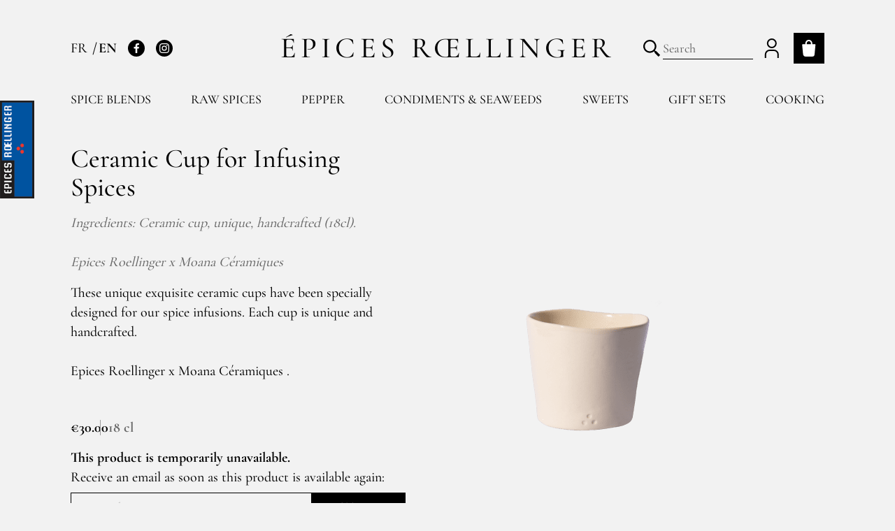

--- FILE ---
content_type: text/html; charset=UTF-8
request_url: https://www.epices-roellinger.com/en/products/ceramic-cup-for-infusing-spices
body_size: 9148
content:
<!DOCTYPE html>
<html lang="en">
    <head>
        <meta charset="utf-8">
        <meta http-equiv="X-UA-Compatible" content="IE=edge">
        <meta name="viewport" content="width=device-width, initial-scale=1">

        <title>Ceramic Cup for Infusing Spices - Épices Rœllinger</title>


            <meta property="og:title" content="Ceramic Cup for Infusing Spices - Épices Rœllinger" />
        <meta property="og:type" content="Product" />
            <meta property="og:url" content="https://www.epices-roellinger.com/en/products/ceramic-cup-for-infusing-spices" />
        <meta property="og:image" content="https://www.epices-roellinger.com/media/cache/sylius_shop_product_thumbnail/0d/6b/0153cddb1ce5d22d0cbdfa5fae71.png" />

                            <link rel="canonical" href="https://www.epices-roellinger.com/en/products/ceramic-cup-for-infusing-spices" />
    

        <link rel="apple-touch-icon" sizes="180x180" href="/build/themes/roellinger/favicon/roellinger/apple-touch-icon.png">
<link rel="icon" type="image/png" sizes="32x32" href="/build/themes/roellinger/favicon/roellinger/favicon-32x32.png">
<link rel="icon" type="image/png" sizes="16x16" href="/build/themes/roellinger/favicon/roellinger/favicon-16x16.png">
<link rel="manifest" href="/build/themes/roellinger/favicon/roellinger/site.webmanifest">
<link rel="mask-icon" href="/build/themes/roellinger/favicon/roellinger/safari-pinned-tab.svg" color="#ed382f">
<meta name="msapplication-TileColor" content="#0053a0">
<meta name="theme-color" content="#0053a0">

                    <link rel="stylesheet" href="/build/themes/roellinger/roellinger-theme-entry.cb52ffa7.css">

            



        
        <!-- Google Tag Manager -->
<script>(function(w,d,s,l,i){w[l]=w[l]||[];w[l].push({'gtm.start':
new Date().getTime(),event:'gtm.js'});var f=d.getElementsByTagName(s)[0],
j=d.createElement(s),dl=l!='dataLayer'?'&l='+l:'';j.async=true;j.src=
'https://www.googletagmanager.com/gtm.js?id='+i+dl;f.parentNode.insertBefore(j,f);
})(window,document,'script','dataLayer','GTM-5S5B95Q');</script>
<!-- End Google Tag Manager -->

<script type="text/javascript">
    if (typeof window.dataLayer === 'undefined') {
        window.dataLayer = window.dataLayer || [];
    }
</script>

<script type="text/javascript">
    var gtmEnhancedEcommerceCurrencyCode = 'EUR';
    var gtmEnhancedEcommerceUAEnabled = '1';
    var gtmEnhancedEcommerceGA4Enabled = '1';
</script>
<script type="text/javascript">
    var productImpressions = window.productImpressions || (window.productImpressions = []);
</script>
<script type="text/javascript">
    var productDetails = window.productDetails || (window.productDetails = []);
</script>
<script type="text/javascript">
    var checkoutStepsConfiguration = window.checkoutStepsConfiguration || (window.checkoutStepsConfiguration = {"enabled":true,"steps":{"1":[{"event":"click","selector":"a[href$='\/checkout\/']"}],"2":[{"event":"submit","selector":"form[name=sylius_checkout_address]"}],"3":[{"event":"submit","selector":"form[name=sylius_checkout_select_shipping]","option":"enhancedEcommerceCheckoutGetChoiceValue"}],"4":[{"event":"submit","selector":"form[name=sylius_checkout_select_payment]","option":"enhancedEcommerceCheckoutGetChoiceValue"}]}});
</script>



        <script id="mcjs">!function(c,h,i,m,p){m=c.createElement(h),p=c.getElementsByTagName(h)[0],m.async=1,m.src=i,p.parentNode.insertBefore(m,p)}(document,"script","https://chimpstatic.com/mcjs-connected/js/users/6880378642cc18485f3a240d7/57be920aac04eab05ed52a1d9.js");</script>
    </head>
    <body class="o-page o-page--spices">
        <!-- Google Tag Manager (noscript) -->
<noscript><iframe src="https://www.googletagmanager.com/ns.html?id=GTM-5S5B95Q"
height="0" width="0" style="display:none;visibility:hidden"></iframe></noscript>
<!-- End Google Tag Manager (noscript) -->





        <div class="o-page__container o-container">
                                <header class="p-header" role="banner">
                    <script type="application/ld+json">{"@context":"https://schema.org","@type":"Organization","name":"Épices Rœllinger","url":"https://www.epices-roellinger.com/","sameAs":["https://www.instagram.com/epicesroellinger/","https://www.facebook.com/HugoetOlivierRoellinger/"]}</script>

    
<strong class="p-header__logo">
    <a href="/en/">Épices Rœllinger</a>
</strong>
<div id="header-panel" class="p-header__panel">
        <div class="p-header__links">
        
    <ul class="c-languages">
                    <li class="c-languages__item">
                                    <a href="/en/switch-locale/fr">
                        FR
                    </a>
                            </li>
                    <li class="c-languages__item">
                                    EN
                            </li>
            </ul>

        <ul class="c-networks ">
    <li class="c-networks__item">
        <a class="c-networks__link" href="https://www.facebook.com/HugoetOlivierRoellinger/" rel="nofollow">
            <svg class="c-networks__icon" width="20" height="20" aria-hidden="true">
                <use xlink:href="/build/themes/roellinger/images/icons.bb3ba3ba.svg#facebook"></use>
            </svg>
            <span class="u-visually-hidden">Facebook</span>
        </a>
    </li>
    <li class="c-networks__item">
        <a class="c-networks__link" href="https://www.instagram.com/epicesroellinger/" rel="nofollow">
            <svg class="c-networks__icon" width="20" height="20" aria-hidden="true">
                <use xlink:href="/build/themes/roellinger/images/icons.bb3ba3ba.svg#instagram"></use>
            </svg>
            <span class="u-visually-hidden">Instagram</span>
        </a>
    </li>
</ul>
    </div>
            
<ul class="p-header__user">
    <li class="p-header__user__item">
        <a class="p-header__account" href="/en/login">
            <svg class="p-header__account__icon" width="32" height="32" aria-hidden="true">
                <use xlink:href="/build/themes/roellinger/images/icons.bb3ba3ba.svg#user"></use>
            </svg>
            <span class="p-header__account__label">
                My account
            </span>
        </a>
    </li>
</ul>


            

    <nav class="p-header__navigation p-header__navigation--catalog" role="navigation">
        <ul class="p-header__navigation-list">
                                <li class="p-header__navigation-item">
                                                                    <a
                class="p-header__navigation-link"
                href="https://www.epices-roellinger.com/en/taxons/melanges-epices"
                                            >Spice blends</a>
                            <ul class="p-header__navigation-sublist">
                                    <li class="p-header__navigation-subitem">
                                                                                                                        <a
                            class="p-header__navigation-sublink"
                            href="https://www.epices-roellinger.com/en/taxons/creations-pour-entrees-et-legumes"
                                                                                >
                            Creations for starters and vegetables
                                                    </a>
                    </li>
                                    <li class="p-header__navigation-subitem">
                                                                                                                        <a
                            class="p-header__navigation-sublink"
                            href="https://www.epices-roellinger.com/en/taxons/creations-pour-poissons-et-coquillages"
                                                                                >
                            Creations for fish and sellfish
                                                    </a>
                    </li>
                                    <li class="p-header__navigation-subitem">
                                                                                                                        <a
                            class="p-header__navigation-sublink"
                            href="https://www.epices-roellinger.com/en/taxons/creations-pour-viandes"
                                                                                >
                            Creation for meat
                                                    </a>
                    </li>
                                    <li class="p-header__navigation-subitem">
                                                                                                                        <a
                            class="p-header__navigation-sublink"
                            href="https://www.epices-roellinger.com/en/taxons/creations-pour-desserts-fruits"
                                                                                >
                            Creations for desserts and fruits
                                                    </a>
                    </li>
                                    <li class="p-header__navigation-subitem">
                                                                                                                        <a
                            class="p-header__navigation-sublink"
                            href="https://www.epices-roellinger.com/en/taxons/melanges-culturels"
                                                                                >
                            Cultural spice blends
                                                    </a>
                    </li>
                                    <li class="p-header__navigation-subitem">
                                                                                                                        <a
                            class="p-header__navigation-sublink"
                            href="https://www.epices-roellinger.com/en/taxons/our-selection"
                                                                                >
                            Our selection
                                                    </a>
                    </li>
                            </ul>
            </li>

                                <li class="p-header__navigation-item">
                                                                    <a
                class="p-header__navigation-link"
                href="https://www.epices-roellinger.com/en/taxons/toutes-les-epices"
                                            >Raw spices</a>
                            <ul class="p-header__navigation-sublist">
                                    <li class="p-header__navigation-subitem">
                                                                                                                        <a
                            class="p-header__navigation-sublink"
                            href="https://www.epices-roellinger.com/en/taxons/epices-des-lointains"
                                                                                >
                            Raw spices
                                                    </a>
                    </li>
                                    <li class="p-header__navigation-subitem">
                                                                                                                        <a
                            class="p-header__navigation-sublink"
                            href="https://www.epices-roellinger.com/en/taxons/epices-de-france"
                                                                                >
                            French spices
                                                    </a>
                    </li>
                                    <li class="p-header__navigation-subitem">
                                                                                                                        <a
                            class="p-header__navigation-sublink"
                            href="https://www.epices-roellinger.com/en/taxons/cannelles"
                                                                                >
                            Cinnamon
                                                    </a>
                    </li>
                                    <li class="p-header__navigation-subitem">
                                                                                                                        <a
                            class="p-header__navigation-sublink"
                            href="https://www.epices-roellinger.com/en/taxons/piments"
                                                                                >
                            Collection of chilli peppers
                                                    </a>
                    </li>
                                    <li class="p-header__navigation-subitem">
                                                                                                                        <a
                            class="p-header__navigation-sublink"
                            href="https://www.epices-roellinger.com/en/taxons/vanilles"
                                                                                >
                            Cave à vanilles (“Vanilla Cellar”)
                                                    </a>
                    </li>
                                    <li class="p-header__navigation-subitem">
                                                                                                                        <a
                            class="p-header__navigation-sublink"
                            href="https://www.epices-roellinger.com/en/taxons/safrans"
                                                                                >
                            Saffrons
                                                    </a>
                    </li>
                                    <li class="p-header__navigation-subitem">
                                                                                                                        <a
                            class="p-header__navigation-sublink"
                            href="https://www.epices-roellinger.com/en/taxons/herbs"
                                                                                >
                            Herbs
                                                    </a>
                    </li>
                            </ul>
            </li>

                                <li class="p-header__navigation-item">
                                                                    <a
                class="p-header__navigation-link"
                href="https://www.epices-roellinger.com/en/taxons/tous-les-poivres"
                                            >Pepper</a>
                            <ul class="p-header__navigation-sublist">
                                    <li class="p-header__navigation-subitem">
                                                                                                                        <a
                            class="p-header__navigation-sublink"
                            href="https://www.epices-roellinger.com/en/taxons/poivres"
                                                                                >
                            Pepper
                                                    </a>
                    </li>
                                    <li class="p-header__navigation-subitem">
                                                                                                                        <a
                            class="p-header__navigation-sublink"
                            href="https://www.epices-roellinger.com/en/taxons/poivres-cousins"
                                                                                >
                            Pepper cousins
                                                    </a>
                    </li>
                                    <li class="p-header__navigation-subitem">
                                                                                                                        <a
                            class="p-header__navigation-sublink"
                            href="https://www.epices-roellinger.com/en/taxons/melanges-de-poivres"
                                                                                >
                            Pepper blends
                                                    </a>
                    </li>
                            </ul>
            </li>

                                <li class="p-header__navigation-item">
                                                                    <a
                class="p-header__navigation-link"
                href="https://www.epices-roellinger.com/en/taxons/condiments"
                                            >Condiments &amp; Seaweeds</a>
                            <ul class="p-header__navigation-sublist">
                                    <li class="p-header__navigation-subitem">
                                                                                                                        <a
                            class="p-header__navigation-sublink"
                            href="https://www.epices-roellinger.com/en/taxons/algues-epices-oceanes"
                                                                                >
                            Seaweed : Ocean Spices
                                                    </a>
                    </li>
                                    <li class="p-header__navigation-subitem">
                                                                                                                        <a
                            class="p-header__navigation-sublink"
                            href="https://www.epices-roellinger.com/en/taxons/huiles"
                                                                                >
                            Aromatics oils
                                                    </a>
                    </li>
                                    <li class="p-header__navigation-subitem">
                                                                                                                        <a
                            class="p-header__navigation-sublink"
                            href="https://www.epices-roellinger.com/en/taxons/fleurs-de-sel"
                                                                                >
                            Fleur de sel fine salts
                                                    </a>
                    </li>
                                    <li class="p-header__navigation-subitem">
                                                                                                                        <a
                            class="p-header__navigation-sublink"
                            href="https://www.epices-roellinger.com/en/taxons/condiments-celtiques"
                                                                                >
                            Celtic condiments
                                                    </a>
                    </li>
                                    <li class="p-header__navigation-subitem">
                                                                                                                        <a
                            class="p-header__navigation-sublink"
                            href="https://www.epices-roellinger.com/en/taxons/rice"
                                                                                >
                            Rice
                                                    </a>
                    </li>
                            </ul>
            </li>

                                <li class="p-header__navigation-item">
                                                                    <a
                class="p-header__navigation-link"
                href="https://www.epices-roellinger.com/en/taxons/sweets"
                                            >Sweets</a>
                            <ul class="p-header__navigation-sublist">
                                    <li class="p-header__navigation-subitem">
                                                                                                                        <a
                            class="p-header__navigation-sublink"
                            href="https://www.epices-roellinger.com/en/taxons/chocolate-from-mexico"
                                                                                >
                            Chocolate from Mexico
                                                    </a>
                    </li>
                                    <li class="p-header__navigation-subitem">
                                                                                                                        <a
                            class="p-header__navigation-sublink"
                            href="https://www.epices-roellinger.com/en/taxons/infusion"
                                                                                >
                            Herbal teas
                                                    </a>
                    </li>
                                    <li class="p-header__navigation-subitem">
                                                                                                                        <a
                            class="p-header__navigation-sublink"
                            href="https://www.epices-roellinger.com/en/taxons/amandes-chocolat"
                                                                                >
                            Amande - Chocolat &amp; Épice
                                                    </a>
                    </li>
                                    <li class="p-header__navigation-subitem">
                                                                                                                        <a
                            class="p-header__navigation-sublink"
                            href="https://www.epices-roellinger.com/en/taxons/sweets/anais-herbal-teas"
                                                                                >
                            Anaïs‘ Herbal teas
                                                    </a>
                    </li>
                            </ul>
            </li>

                                <li class="p-header__navigation-item">
                                                                    <a
                class="p-header__navigation-link"
                href="https://www.epices-roellinger.com/en/taxons/coffrets"
                                            >Gift sets</a>
                            <ul class="p-header__navigation-sublist">
                                    <li class="p-header__navigation-subitem">
                                                                                                                        <a
                            class="p-header__navigation-sublink"
                            href="https://www.epices-roellinger.com/en/taxons/classiques"
                                                                                >
                            Great Classics
                                                    </a>
                    </li>
                                    <li class="p-header__navigation-subitem">
                                                                                                                        <a
                            class="p-header__navigation-sublink"
                            href="https://www.epices-roellinger.com/en/taxons/coffrets-saison"
                                                                                >
                            Seasonal Sets
                                                    </a>
                    </li>
                            </ul>
            </li>

                                <li class="p-header__navigation-item">
                                                                    <a
                class="p-header__navigation-link"
                href="https://www.epices-roellinger.com/en/taxons/cuisines"
                                            >Cooking</a>
                            <ul class="p-header__navigation-sublist">
                                    <li class="p-header__navigation-subitem">
                                                                                                                        <a
                            class="p-header__navigation-sublink"
                            href="https://www.epices-roellinger.com/fr/recipes"
                                                                                >
                            Recipe
                                                    </a>
                    </li>
                                    <li class="p-header__navigation-subitem">
                                                                                                                        <a
                            class="p-header__navigation-sublink"
                            href="https://www.epices-roellinger.com/en/taxons/outils"
                                                                                >
                            Utensils
                                                    </a>
                    </li>
                                    <li class="p-header__navigation-subitem">
                                                                                                                        <a
                            class="p-header__navigation-sublink"
                            href="https://www.epices-roellinger.com/en/taxons/livres"
                                                                                >
                            Books
                                                    </a>
                    </li>
                            </ul>
            </li>

                    </ul>
    </nav>


    </div>

<a class="p-header__cart js-cart-header" href="/en/cart/" data-cart="0" title="My cart">
    <svg class="p-header__cart-icon" width="24" height="24" role="img" aria-hidden="true" focusable="false">
        <use xlink:href="/build/themes/roellinger/images/icons.bb3ba3ba.svg#cart"></use>
    </svg>
    <span class="u-visually-hidden">My cart</span>
</a>


<div class="p-header__search">
    <button type="button" id="header-toggle-search" class="p-header__search-toggle" aria-expanded="false" aria-controls="#header-search-form" data-component="state" data-target="#header-toggle-search, #header-search-form" data-behaviour="toggle, toggle" data-state="is-active, is-expanded">
        <svg class="p-header__search-icon" width="20" height="20" role="img" aria-hidden="true" focusable="false">
            <use xlink:href="/build/themes/roellinger/images/icons.bb3ba3ba.svg#search"></use>
        </svg>
        <span class="u-visually-hidden">Basculer la recherche</span>
    </button>

    <form name="monsieurbiz_searchplugin_search" method="post" action="/en/search" class="p-header__search-form autocomplete-search" id="header-search-form" tabindex="-1">

    <div class="p-header__search-field">
        <input type="search" id="monsieurbiz_searchplugin_search_query" name="monsieurbiz_searchplugin_search[query]" required="required" placeholder="Search" class="p-header__search-input c-field" autocomplete="off" />

        <div><button type="submit" id="monsieurbiz_searchplugin_search_submit" name="monsieurbiz_searchplugin_search[submit]" class="u-none">Submit search</button></div>

        <button type="submit" class="p-header__search-submit">
            <svg class="p-header__search-icon" width="20" height="20" role="img" aria-hidden="true" focusable="false">
                <use xlink:href="/build/themes/roellinger/images/icons.bb3ba3ba.svg#search"></use>
            </svg>
            <span class="u-visually-hidden">Submit search</span>
        </button>
    </div>

    <div class="autocomplete-results results p-header__search-autocomplete" style="display: none;"></div>

    <input type="hidden" id="monsieurbiz_searchplugin_search__token" name="monsieurbiz_searchplugin_search[_token]" value="7baa8a8c.xw28MC0Q-PiMHm7kjuTVrRVJHLAcBNfLfX3RNebmZuc.6n_YBk5pz47ATDyH6bztw0F7Rd0qSrKkREWjALCzV6SzaY4GWmCKt8NUIw" /></form>
</div>

<script type="application/ld+json">{"@context":"https://schema.org","@type":"WebSite","url":"https://www.epices-roellinger.com/","potentialAction":[{"@type":"SearchAction","target":"https://www.epices-roellinger.com/en/search/{search_term}","query-input":"required name=search_term"}]}</script>


<button type="button" id="header-toggle-panel" class="p-header__toggle" aria-expanded="false" aria-controls="#header-panel" data-component="state" data-target="#header-toggle-panel, #header-panel" data-behaviour="toggle, toggle" data-state="is-active, is-expanded">
    <span class="p-header__toggle-icon">Toggle navigation</span>
</button>

                    
                </header>
                
                                                                    
                                
                


                <main class="o-page__content" role="main">
                            
    <div class="c-product" itemtype="http://schema.org/Product">
        
        
        <div class="c-product__layout">
            <div class="c-product__heading">
                <meta itemprop="name" content="Ceramic Cup for Infusing Spices">
<meta itemprop="url" content="/en/products/ceramic-cup-for-infusing-spices">
<meta itemprop="brand" content="Roellinger">
<meta itemprop="description" content="These unique exquisite ceramic cups  have  been specially designed for our spice infusions. Each cup is unique and handcrafted.
&lt;br/&gt;&lt;br/&gt;
Epices Roellinger x Moana Céramiques .">

<h1 class="c-product__heading__name">Ceramic Cup for Infusing Spices</h1>
                
            </div>

            <div class="c-product__picture">
                

                                                

<img src="https://www.epices-roellinger.com/media/cache/sylius_shop_product_large_thumbnail/0d/6b/0153cddb1ce5d22d0cbdfa5fae71.png" id="main-image" alt="Ceramic Cup for Infusing Spices" loading="lazy">

                
                
            </div>

            <div class="c-product__description">
                                    <div class="c-product__description__ingredients u-pb-sm">
                        Ingredients: Ceramic cup, unique, handcrafted (18cl).<br/><br/> Epices Roellinger x Moana Céramiques
                    </div>
                
                                    <div class="c-product__description__text u-pb-sm">
                        These unique exquisite ceramic cups  have  been specially designed for our spice infusions. Each cup is unique and handcrafted.
<br/><br/>
Epices Roellinger x Moana Céramiques .
                    </div>
                
                

                            </div>

            <div class="c-product__addtocart">
                                                                            <div class="c-product__addtocart__infos">
                            <span class="c-product__addtocart__price">
                                
<span id="product-price">
    €30.00
</span>
                                
                            </span>

                                                                                        <span class="c-product__addtocart__weight">
                                    18 cl
                                </span>
                                                    </div>
                    
                                    
                

    

    <div class="c-product__addtocart__stockalert">
    <p class="c-product__addtocart__stockalert__label app_stock_alert_text">
        <strong>This product is temporarily unavailable.</strong>
        Receive an email as soon as this product is available again:
    </p>
    <form name="app_product_variant_stock_alert" method="post" data-action="/en/product/product_variant_stock_alert/create/" data-component="stock-alert" class="c-product__addtocart__stockalert__form">
        <input type="hidden" id="app_product_variant_stock_alert_productVariant" name="app_product_variant_stock_alert[productVariant]" value="TASSINF" />
                    <div><input type="email" id="app_product_variant_stock_alert_email" name="app_product_variant_stock_alert[email]" required="required" placeholder="My e-mail" /></div>
                <button type="submit" class="c-btn">
            Notify me
        </button>
    <input type="hidden" id="app_product_variant_stock_alert__token" name="app_product_variant_stock_alert[_token]" value="b1cb8.RJOafBiac8keYKKfY7WLii8XzR2_uUy4t9DNYyyhaSo.DdTxTGC3I5ZpCNTzB8zZswJyq1PFzRT7gJ63M2POAUt25v8WV_g3-WYw5w" /></form>
    <div class="c-message c-message--error u-text-center u-none app_stock_alert_error">
        An error occured while trying to save your alert
    </div>
    <div class="c-message c-message--success u-text-center u-none app_stock_alert_success">
        Thank you, you will be notified as soon as this product is available.
    </div>
</div>


    <meta itemprop="priceCurrency" content="EUR">
    <link itemprop="availability" href="http://schema.org/OutOfStock">
                <meta itemprop="price" content="€30.00">
    
                
            </div>

            <div class="c-product__content">
                                        <div class="c-product__details">
        <h3>Recommendations</h3>
        <div class="ui_element_html">A spice infusions must be shared !</div>
    </div>




                            </div>

            <div class="c-product__infos">
                                    

    <div class="c-product__technical">
        <ul class="c-product__technical__list">
                                                <li class="c-product__technical__item">
                        <strong class="c-product__technical__name">
                            Origin
                        </strong>
                        <span class="c-product__technical__value">
                            Moana Céramiques, France, Cancale
                        </span>
                    </li>
                                                </ul>
    </div>

<div data-component="variant-information">
                            </div>
                
                            </div>
        </div>

                 
                            
                                                                
                                                                
    <div class="c-product__details c-product__details--content u-mt-md">
        <h3>The words of Mathilde Rœllinger</h3>
        <div class="ui_element_html">
    We collaborated with Moana to come up with what I think is the perfect cup for our spice infusions. Sophisticated cups for fine teas and coffees already exist, but I had never found the cup that was the perfect size or shape for spice infusions. Cozy mugs were too big and designed for sipping alone. We focused on creating a cup with a comfortable heft that can be held in both hands to warm them, a cup that can be used for serving a pot of tea among friends and family. The cup's gently flared shape helps release the infusion's fragrant aromas release gradually as you sip.  <br/><br/>All the cups are handmade and signed by Moana. Each is a one-of-a-kind creation with its own shape and personality. Take the time to choose the one speaks to you.
</div>

    </div>

                    <div class="c-product__details c-product__details--content u-mt-md">
            <h3>Story</h3>
            <div class="ui_element_html">
    Moana is a ceramist in Cancale who uses  immaculately white  clay to fashion graceful everyday objects: small teacups, bud vases, vases, bowls, plates, and spoons. Her studio in a former windmill is much like her white ceramic creations : minimalist, like the shapes she uses, full of light from wide windows that open onto the horizon, and rustic with its granite fireplace. <br/>
</div>
    <div class="c-gallery">
                    <div class="c-gallery__item">
                                    <img src="https://www.epices-roellinger.com/media/cache/app_ui_element_gallery/moanatassesite1-64b92bf01fd1e.jpg" alt="" title="" loading="lazy">
                            </div>
                    <div class="c-gallery__item">
                                    <img src="https://www.epices-roellinger.com/media/cache/app_ui_element_gallery/moanasite2-64b92bf0248de.jpg" alt="" title="" loading="lazy">
                            </div>
            </div>

        </div>
    

            </div>

        <script type="application/ld+json">{"@context":"https://schema.org","@type":"Product","name":"Ceramic Cup for Infusing Spices","description":"Moana is a ceramist in Cancale who uses  immaculately white  clay to fashion graceful everyday objects: small teacups, bud vases, vases, bowls, plates, and spoons. Her studio in a former windmill is much like her white ceramic creations : minimalist, like the shapes she uses, full of light from wide windows that open onto the horizon, and rustic with its granite fireplace.","sku":"TASSINF","brand":{"@type":"Brand","name":"Epices Rœllinger"},"image":"https://www.epices-roellinger.com/media/cache/app_product_thumbnail_schemaorg/0d/6b/0153cddb1ce5d22d0cbdfa5fae71.png","offers":[{"@type":"Offer","price":"30.00","priceCurrency":"EUR","availability":"https://schema.org/OutOfStock","url":"https://www.epices-roellinger.com/en/products/ceramic-cup-for-infusing-spices"}],"weight":{"@type":"QuantitativeValue","value":18,"unitCode":"CLT"}}</script>
                    </main>

                

        </div>
                    <footer class="p-footer" role="contentinfo">
    <div class="p-footer__top">
        <span class="p-footer__logo">Rœllinger</span>
    </div>
    <div class="o-container">
                                        <div class="c-reinsurance">
                    <div class="c-reinsurance__item">
                <strong class="c-reinsurance__title">Fast Delivery</strong>
                <span class="c-reinsurance__content">
                    Whithin 8 days
                </span>
            </div>
                    <div class="c-reinsurance__item">
                <strong class="c-reinsurance__title">Click &amp; Collect</strong>
                <span class="c-reinsurance__content">
                    Cancale, Saint-Malo, Paris
                </span>
            </div>
                    <div class="c-reinsurance__item">
                <strong class="c-reinsurance__title">Secure Payment</strong>
                <span class="c-reinsurance__content">
                    Secured credit card transaction
                </span>
            </div>
            </div>
                <div class="p-footer__main">
                        <div class="p-footer__block">
                <h4 class="p-footer__title">Sitemap</h4>
                <ul class="p-footer__links">
        <li class="p-footer__links-item">
        <a class="p-footer__links-link" href="https://www.roellinger-bricourt.com/en/">Home</a>
    </li>
        <li class="p-footer__links-item">
        <a class="p-footer__links-link" href="https://www.maisons-de-bricourt.com/en/">Les Maisons de Bricourt</a>
    </li>
        <li class="p-footer__links-item">
        <a class="p-footer__links-link" href="https://www.epices-roellinger.com/en/page/recruitment-epices-roellinger">Recruitment</a>
    </li>
        <li class="p-footer__links-item">
        <a class="p-footer__links-link" href="https://www.epices-roellinger.com/en/">Épices Rœllinger</a>
    </li>
        <li class="p-footer__links-item">
        <a class="p-footer__links-link" href="https://www.maisons-de-bricourt.com/en/page/le-coquillage">Le Coquillage, Restaurant</a>
    </li>
        <li class="p-footer__links-item">
        <a class="p-footer__links-link" href="https://www.roellinger-bricourt.com/en/page/famille-roellinger">Famille Rœllinger</a>
    </li>
        <li class="p-footer__links-item">
        <a class="p-footer__links-link" href="https://www.roellinger-bricourt.com/en/news">News</a>
    </li>
    </ul>
            </div>
            <div class="p-footer__block">
    
    <ul class="p-footer__languages">
                    <li class="p-footer__languages-item">
                                    <a class="p-footer__languages-link" href="/en/switch-locale/fr">
                        Français
                    </a>
                            </li>
                    <li class="p-footer__languages-item">
                                    English
                            </li>
            </ul>

                <ul class="p-footer__links">
                            <li class="p-footer__links-item">
                    <a class="p-footer__links-link" href="https://www.epices-roellinger.com/en/taxons/melanges-epices">Spice blends</a>
                </li>
                            <li class="p-footer__links-item">
                    <a class="p-footer__links-link" href="https://www.epices-roellinger.com/en/taxons/toutes-les-epices">Raw spices</a>
                </li>
                            <li class="p-footer__links-item">
                    <a class="p-footer__links-link" href="https://www.epices-roellinger.com/en/taxons/tous-les-poivres">Pepper</a>
                </li>
                            <li class="p-footer__links-item">
                    <a class="p-footer__links-link" href="https://www.epices-roellinger.com/en/taxons/condiments">Condiments &amp; Seaweeds</a>
                </li>
                            <li class="p-footer__links-item">
                    <a class="p-footer__links-link" href="https://www.epices-roellinger.com/en/taxons/sweets">Sweets</a>
                </li>
                            <li class="p-footer__links-item">
                    <a class="p-footer__links-link" href="https://www.epices-roellinger.com/en/taxons/coffrets">Gift sets</a>
                </li>
                            <li class="p-footer__links-item">
                    <a class="p-footer__links-link" href="https://www.epices-roellinger.com/en/taxons/cuisines">Cooking</a>
                </li>
                    </ul>
    </div>
            <div class="p-footer__block">
                <div class="u-mb-sm">
                    <h4 class="p-footer__title">Find us</h4>
                    <a class="p-footer__link" href="/en/places">
                        <svg class="p-footer__link-icon" width="20" height="20" aria-hidden="true">
                            <use xlink:href="/build/themes/roellinger/images/icons.bb3ba3ba.svg#localisation"></use>
                        </svg>
                        <span class="p-footer__link-text">Show map</span>
                    </a>
                </div>
                <div class="u-mb-sm">
                    <h4 class="p-footer__title">Contact us</h4>
                    <p>Épices Rœllinger<br />
Tel: +33 2 23 15 13 91<br />
<a href="mailto:contact@epices-roellinger.com">contact@epices-roellinger.com</a></p>
                </div>
                                                    <div>
                        <h4 class="p-footer__title">
                            <a href="/en/page/sorting-instructions">Sorting our packaging</a>
                        </h4>
                    </div>
                            </div>
                        <div class="p-footer__block">
                                                                                                                                                                                                                                    <h4 class="p-footer__title">
            <a href="https://www.epices-roellinger.com/en/page/legals-epices-roellinger">LEGALS MENTIONS</a>
        </h4>
            <h4 class="p-footer__title">
            <a href="https://www.epices-roellinger.com/en/page/terms-and-conditions-epices-roellinger">TERMS AND CONDITIONS</a>
        </h4>
                    <h4 class="p-footer__title">
    <button type="button" aria-expanded="false" aria-controls="#footer-professionals" data-component="state" data-target="#footer-professionals" data-behaviour="toggle" data-state="is-expanded">
        Professionnals
    </button>
</h4>
<div class="p-footer__details" id="footer-professionals">
    <p>
        For your professionals orders feel free to contact us
        <br />
        <a href="mailto:contact@epices-roellinger.com">contact@epices-roellinger.com</a>
    </p>
</div>

                <div class="c-widget c-widget--newsletter u-mt-sm">
                    <div class="c-widget__content">
                        <h3 class="c-widget__title">Newsletter</h3>
                        <div class="c-dialog" data-component="dialog">
    <button
        class="c-btn"
        type="button"
        data-dialog-action="open"
        data-dialog-target="#newsletter-dialog"
        data-dialog-wrapper="c-dialog__wrapper c-dialog__wrapper--aside"
    >
        Register
    </button>

    <div id="newsletter-dialog" class="c-dialog__inner">
        <div class="c-dialog__head u-mb-sm">
    <h3 class="c-dialog__title u-text-xl">
        Newsletter
    </h3>
</div>
<div class="c-dialog__content">
    <div class="c-dialog__content-text">
        <form name="newsletter_footer" method="post" action="/en/subscribe?isFooter=1">
            <div class="required u-mb-sm">
        <label class="c-label  c-label__required" for="newsletter_footer_email">Your email</label><input type="email" id="newsletter_footer_email" name="newsletter_footer[email]" required="required" class=" c-field c-field--bordered" /></div>
            <input type="hidden" id="newsletter_footer_captcha" name="newsletter_footer[captcha]" />

            <script type="text/javascript" nonce="">
            var recaptchaCallback_newsletter_footer_captcha = function() {
                grecaptcha.execute('6LfN8pwUAAAAADY2DBwTwB0bCilJhbK6pjWNx-W4', {action: 'newsletter_footer'}).then(function(token) {
                    document.getElementById('newsletter_footer_captcha').value = token;
                });
                setTimeout(recaptchaCallback_newsletter_footer_captcha, 100000);
            };
        </script>
        <script type="text/javascript" src="https://www.google.com/recaptcha/api.js?render=6LfN8pwUAAAAADY2DBwTwB0bCilJhbK6pjWNx-W4&hl=en&onload=recaptchaCallback_newsletter_footer_captcha" async defer nonce=""></script>
            <button
                    class="c-btn u-w-full"
                    type="submit"
            >
                Register
            </button>
            <div class="u-mt-xs u-text-xs u-color-grey">
                <p>This site is protected by reCAPTCHA and the Google <a href="https://policies.google.com/privacy" target="_blank" rel="noopener noreferer">Privacy Policy</a> and <a href="https://policies.google.com/terms" target="_blank" rel="noopener noreferer">Terms of Service</a> apply.</p>
            </div>
            <input type="hidden" id="newsletter_footer__token" name="newsletter_footer[_token]" value="f40ae7d330aaaad.LjSEGcYvqu1nu-6Kr7-DvWriitBbqyCBUhXytKnATts.dnzMTIF5mYER7oXGms_S7AzTwbc98VrPYXeg-P_zGb9kDdZ9smHHvz7I2g" />
        </form>
    </div>
</div>

<div class="u-mt-xs u-text-xs">
                <div class="ui_element_html">
    <p>By validating your subscription to our newsletter, you agree to receive information about our offers, services, products and events, in accordance with our <a href="https://www.epices-roellinger.com/en/page/legals-epices-roellinger" target="_blank" rel="noopener noreferer"> Privacy Policy</a>.</p>
</div>

        <p>You can unsubscribe at any time on your online space or by clicking on the « Unsubscribe » link at the bottom of all our e-mail communications.</p>
</div>


        <button
                class="c-dialog__close"
                type="button"
                data-dialog-action="close"
        >
            app.ui.close
        </button>
    </div>
</div>
                    </div>
                </div>
            </div>
        </div>
        <div class="p-footer__bottom">
            <div class="p-footer__infos">
                <span class="p-footer__copyright">&copy; Rœllinger 2026</span>
                <ul class="c-networks c-networks--light c-networks--big">
    <li class="c-networks__item">
        <a class="c-networks__link" href="https://www.facebook.com/HugoetOlivierRoellinger/" rel="nofollow">
            <svg class="c-networks__icon" width="20" height="20" aria-hidden="true">
                <use xlink:href="/build/themes/roellinger/images/icons.bb3ba3ba.svg#facebook"></use>
            </svg>
            <span class="u-visually-hidden">Facebook</span>
        </a>
    </li>
    <li class="c-networks__item">
        <a class="c-networks__link" href="https://www.instagram.com/epicesroellinger/" rel="nofollow">
            <svg class="c-networks__icon" width="20" height="20" aria-hidden="true">
                <use xlink:href="/build/themes/roellinger/images/icons.bb3ba3ba.svg#instagram"></use>
            </svg>
            <span class="u-visually-hidden">Instagram</span>
        </a>
    </li>
</ul>
            </div>

            
            <ul class="p-footer__brands">
                <li class="p-footer__brands-item">
                    <img src="/build/themes/roellinger/images/logo-lesmaisonsdebricourt.08cfa734.png" alt="Les Maisons de Bricourt" width="200" height="94" loading="lazy">
                </li>
                <li class="p-footer__brands-item">
                    <img src="/build/themes/roellinger/images/logo-epicesroellinger.740a58c0.png" alt="Épices Roellinger" width="150" height="41" loading="lazy">
                </li>
            </ul>
        </div>
    </div>
</footer>
        
                                <script src="/build/shop/shop-entry.1ba3407d.js"></script>
            <script src="/build/themes/roellinger/roellinger-theme-entry.b11ab2ff.js"></script>
                <script src="/_themes/roellinger/theme/bundles/syliusshop/cart_header.js?v=1940121503"></script>
            <script>pathToEshop = 'https://www.epices-roellinger.com/en';</script>

            
    <script src="/_themes/roellinger/theme/bundles/gtmplugin/prototype.events.js?v=1111771655"></script>
    <script src="/_themes/roellinger/theme/bundles/syliusgtmenhancedecommerceplugin/gtm.enhancedEcommerce.productClicks.js?v=1832608038"></script>
    <script src="/_themes/roellinger/theme/bundles/syliusgtmenhancedecommerceplugin/gtm.enhancedEcommerce.checkout.js?v=1923408244"></script>




<script type="text/javascript">
    var monsieurbizSearchPlugin = {
        instantEnabled: true,
        instantUrl: '\/en\/instant', // URL for instant search
        searchInputSelector: '.autocomplete-search input[type=search]', // Selector for search input text field
        resultClosestSelector: '.autocomplete-search', // Selector used to display results, take the closest parent of searchInputSelector
        resultFindSelector: '.autocomplete-results', // Selector used to display results, take the closest parent of searchInputSelector
        keyUpTimeOut: 500, // Time in millisecond to wait to be sure the user ended typing
        minQueryLength: 3, // Number of characters minimum to call instant search
    };
</script>
<script src="/bundles/monsieurbizsyliussearchplugin/js/monsieurbiz-search.eb2121b2.js"></script>


        
        
            <script type="text/javascript">
            window.dataLayer.push({"ecommerce":null});
        </script>
            <script type="text/javascript">
            window.dataLayer.push({"event":"view_item","ecommerce":{"items":[{"item_id":"TASSINF","item_name":"Ceramic Cup for Infusing Spices","affiliation":"Epices R\u0153llinger","item_category":"","index":0,"price":30}],"value":30,"currency":"EUR"}});
        </script>
    


<script type="text/javascript">
    $(document).ready(function() {
        if (gtmEnhancedEcommerceUAEnabled) {
            (function () {
                if (typeof window.productImpressions === 'undefined' || window.productImpressions.length === 0) {
                    return;
                }

                dataLayer.push({ecommerce: null});
                dataLayer.push({
                    'ecommerce': {
                        'currencyCode': window.gtmEnhancedEcommerceCurrencyCode || '',
                        'impressions': window.productImpressions
                    }
                });
            })();
        }
    });
</script>
<script type="text/javascript">
    $(document).ready(function() {
        if (gtmEnhancedEcommerceUAEnabled) {
            (function() {
                if (typeof window.productDetails === 'undefined' || window.productDetails.length === 0) {
                    return;
                }
                dataLayer.push({ecommerce: null});
                dataLayer.push({
                    'ecommerce': {
                        'currencyCode': window.gtmEnhancedEcommerceCurrencyCode || '',
                        'detail': {
                            'products': window.productDetails
                        }
                    }
                });
            })();
        }
    });
</script>



            </body>
</html>


--- FILE ---
content_type: text/html; charset=utf-8
request_url: https://www.google.com/recaptcha/api2/anchor?ar=1&k=6LfN8pwUAAAAADY2DBwTwB0bCilJhbK6pjWNx-W4&co=aHR0cHM6Ly93d3cuZXBpY2VzLXJvZWxsaW5nZXIuY29tOjQ0Mw..&hl=en&v=N67nZn4AqZkNcbeMu4prBgzg&size=invisible&anchor-ms=20000&execute-ms=30000&cb=pouwdxdu0760
body_size: 48977
content:
<!DOCTYPE HTML><html dir="ltr" lang="en"><head><meta http-equiv="Content-Type" content="text/html; charset=UTF-8">
<meta http-equiv="X-UA-Compatible" content="IE=edge">
<title>reCAPTCHA</title>
<style type="text/css">
/* cyrillic-ext */
@font-face {
  font-family: 'Roboto';
  font-style: normal;
  font-weight: 400;
  font-stretch: 100%;
  src: url(//fonts.gstatic.com/s/roboto/v48/KFO7CnqEu92Fr1ME7kSn66aGLdTylUAMa3GUBHMdazTgWw.woff2) format('woff2');
  unicode-range: U+0460-052F, U+1C80-1C8A, U+20B4, U+2DE0-2DFF, U+A640-A69F, U+FE2E-FE2F;
}
/* cyrillic */
@font-face {
  font-family: 'Roboto';
  font-style: normal;
  font-weight: 400;
  font-stretch: 100%;
  src: url(//fonts.gstatic.com/s/roboto/v48/KFO7CnqEu92Fr1ME7kSn66aGLdTylUAMa3iUBHMdazTgWw.woff2) format('woff2');
  unicode-range: U+0301, U+0400-045F, U+0490-0491, U+04B0-04B1, U+2116;
}
/* greek-ext */
@font-face {
  font-family: 'Roboto';
  font-style: normal;
  font-weight: 400;
  font-stretch: 100%;
  src: url(//fonts.gstatic.com/s/roboto/v48/KFO7CnqEu92Fr1ME7kSn66aGLdTylUAMa3CUBHMdazTgWw.woff2) format('woff2');
  unicode-range: U+1F00-1FFF;
}
/* greek */
@font-face {
  font-family: 'Roboto';
  font-style: normal;
  font-weight: 400;
  font-stretch: 100%;
  src: url(//fonts.gstatic.com/s/roboto/v48/KFO7CnqEu92Fr1ME7kSn66aGLdTylUAMa3-UBHMdazTgWw.woff2) format('woff2');
  unicode-range: U+0370-0377, U+037A-037F, U+0384-038A, U+038C, U+038E-03A1, U+03A3-03FF;
}
/* math */
@font-face {
  font-family: 'Roboto';
  font-style: normal;
  font-weight: 400;
  font-stretch: 100%;
  src: url(//fonts.gstatic.com/s/roboto/v48/KFO7CnqEu92Fr1ME7kSn66aGLdTylUAMawCUBHMdazTgWw.woff2) format('woff2');
  unicode-range: U+0302-0303, U+0305, U+0307-0308, U+0310, U+0312, U+0315, U+031A, U+0326-0327, U+032C, U+032F-0330, U+0332-0333, U+0338, U+033A, U+0346, U+034D, U+0391-03A1, U+03A3-03A9, U+03B1-03C9, U+03D1, U+03D5-03D6, U+03F0-03F1, U+03F4-03F5, U+2016-2017, U+2034-2038, U+203C, U+2040, U+2043, U+2047, U+2050, U+2057, U+205F, U+2070-2071, U+2074-208E, U+2090-209C, U+20D0-20DC, U+20E1, U+20E5-20EF, U+2100-2112, U+2114-2115, U+2117-2121, U+2123-214F, U+2190, U+2192, U+2194-21AE, U+21B0-21E5, U+21F1-21F2, U+21F4-2211, U+2213-2214, U+2216-22FF, U+2308-230B, U+2310, U+2319, U+231C-2321, U+2336-237A, U+237C, U+2395, U+239B-23B7, U+23D0, U+23DC-23E1, U+2474-2475, U+25AF, U+25B3, U+25B7, U+25BD, U+25C1, U+25CA, U+25CC, U+25FB, U+266D-266F, U+27C0-27FF, U+2900-2AFF, U+2B0E-2B11, U+2B30-2B4C, U+2BFE, U+3030, U+FF5B, U+FF5D, U+1D400-1D7FF, U+1EE00-1EEFF;
}
/* symbols */
@font-face {
  font-family: 'Roboto';
  font-style: normal;
  font-weight: 400;
  font-stretch: 100%;
  src: url(//fonts.gstatic.com/s/roboto/v48/KFO7CnqEu92Fr1ME7kSn66aGLdTylUAMaxKUBHMdazTgWw.woff2) format('woff2');
  unicode-range: U+0001-000C, U+000E-001F, U+007F-009F, U+20DD-20E0, U+20E2-20E4, U+2150-218F, U+2190, U+2192, U+2194-2199, U+21AF, U+21E6-21F0, U+21F3, U+2218-2219, U+2299, U+22C4-22C6, U+2300-243F, U+2440-244A, U+2460-24FF, U+25A0-27BF, U+2800-28FF, U+2921-2922, U+2981, U+29BF, U+29EB, U+2B00-2BFF, U+4DC0-4DFF, U+FFF9-FFFB, U+10140-1018E, U+10190-1019C, U+101A0, U+101D0-101FD, U+102E0-102FB, U+10E60-10E7E, U+1D2C0-1D2D3, U+1D2E0-1D37F, U+1F000-1F0FF, U+1F100-1F1AD, U+1F1E6-1F1FF, U+1F30D-1F30F, U+1F315, U+1F31C, U+1F31E, U+1F320-1F32C, U+1F336, U+1F378, U+1F37D, U+1F382, U+1F393-1F39F, U+1F3A7-1F3A8, U+1F3AC-1F3AF, U+1F3C2, U+1F3C4-1F3C6, U+1F3CA-1F3CE, U+1F3D4-1F3E0, U+1F3ED, U+1F3F1-1F3F3, U+1F3F5-1F3F7, U+1F408, U+1F415, U+1F41F, U+1F426, U+1F43F, U+1F441-1F442, U+1F444, U+1F446-1F449, U+1F44C-1F44E, U+1F453, U+1F46A, U+1F47D, U+1F4A3, U+1F4B0, U+1F4B3, U+1F4B9, U+1F4BB, U+1F4BF, U+1F4C8-1F4CB, U+1F4D6, U+1F4DA, U+1F4DF, U+1F4E3-1F4E6, U+1F4EA-1F4ED, U+1F4F7, U+1F4F9-1F4FB, U+1F4FD-1F4FE, U+1F503, U+1F507-1F50B, U+1F50D, U+1F512-1F513, U+1F53E-1F54A, U+1F54F-1F5FA, U+1F610, U+1F650-1F67F, U+1F687, U+1F68D, U+1F691, U+1F694, U+1F698, U+1F6AD, U+1F6B2, U+1F6B9-1F6BA, U+1F6BC, U+1F6C6-1F6CF, U+1F6D3-1F6D7, U+1F6E0-1F6EA, U+1F6F0-1F6F3, U+1F6F7-1F6FC, U+1F700-1F7FF, U+1F800-1F80B, U+1F810-1F847, U+1F850-1F859, U+1F860-1F887, U+1F890-1F8AD, U+1F8B0-1F8BB, U+1F8C0-1F8C1, U+1F900-1F90B, U+1F93B, U+1F946, U+1F984, U+1F996, U+1F9E9, U+1FA00-1FA6F, U+1FA70-1FA7C, U+1FA80-1FA89, U+1FA8F-1FAC6, U+1FACE-1FADC, U+1FADF-1FAE9, U+1FAF0-1FAF8, U+1FB00-1FBFF;
}
/* vietnamese */
@font-face {
  font-family: 'Roboto';
  font-style: normal;
  font-weight: 400;
  font-stretch: 100%;
  src: url(//fonts.gstatic.com/s/roboto/v48/KFO7CnqEu92Fr1ME7kSn66aGLdTylUAMa3OUBHMdazTgWw.woff2) format('woff2');
  unicode-range: U+0102-0103, U+0110-0111, U+0128-0129, U+0168-0169, U+01A0-01A1, U+01AF-01B0, U+0300-0301, U+0303-0304, U+0308-0309, U+0323, U+0329, U+1EA0-1EF9, U+20AB;
}
/* latin-ext */
@font-face {
  font-family: 'Roboto';
  font-style: normal;
  font-weight: 400;
  font-stretch: 100%;
  src: url(//fonts.gstatic.com/s/roboto/v48/KFO7CnqEu92Fr1ME7kSn66aGLdTylUAMa3KUBHMdazTgWw.woff2) format('woff2');
  unicode-range: U+0100-02BA, U+02BD-02C5, U+02C7-02CC, U+02CE-02D7, U+02DD-02FF, U+0304, U+0308, U+0329, U+1D00-1DBF, U+1E00-1E9F, U+1EF2-1EFF, U+2020, U+20A0-20AB, U+20AD-20C0, U+2113, U+2C60-2C7F, U+A720-A7FF;
}
/* latin */
@font-face {
  font-family: 'Roboto';
  font-style: normal;
  font-weight: 400;
  font-stretch: 100%;
  src: url(//fonts.gstatic.com/s/roboto/v48/KFO7CnqEu92Fr1ME7kSn66aGLdTylUAMa3yUBHMdazQ.woff2) format('woff2');
  unicode-range: U+0000-00FF, U+0131, U+0152-0153, U+02BB-02BC, U+02C6, U+02DA, U+02DC, U+0304, U+0308, U+0329, U+2000-206F, U+20AC, U+2122, U+2191, U+2193, U+2212, U+2215, U+FEFF, U+FFFD;
}
/* cyrillic-ext */
@font-face {
  font-family: 'Roboto';
  font-style: normal;
  font-weight: 500;
  font-stretch: 100%;
  src: url(//fonts.gstatic.com/s/roboto/v48/KFO7CnqEu92Fr1ME7kSn66aGLdTylUAMa3GUBHMdazTgWw.woff2) format('woff2');
  unicode-range: U+0460-052F, U+1C80-1C8A, U+20B4, U+2DE0-2DFF, U+A640-A69F, U+FE2E-FE2F;
}
/* cyrillic */
@font-face {
  font-family: 'Roboto';
  font-style: normal;
  font-weight: 500;
  font-stretch: 100%;
  src: url(//fonts.gstatic.com/s/roboto/v48/KFO7CnqEu92Fr1ME7kSn66aGLdTylUAMa3iUBHMdazTgWw.woff2) format('woff2');
  unicode-range: U+0301, U+0400-045F, U+0490-0491, U+04B0-04B1, U+2116;
}
/* greek-ext */
@font-face {
  font-family: 'Roboto';
  font-style: normal;
  font-weight: 500;
  font-stretch: 100%;
  src: url(//fonts.gstatic.com/s/roboto/v48/KFO7CnqEu92Fr1ME7kSn66aGLdTylUAMa3CUBHMdazTgWw.woff2) format('woff2');
  unicode-range: U+1F00-1FFF;
}
/* greek */
@font-face {
  font-family: 'Roboto';
  font-style: normal;
  font-weight: 500;
  font-stretch: 100%;
  src: url(//fonts.gstatic.com/s/roboto/v48/KFO7CnqEu92Fr1ME7kSn66aGLdTylUAMa3-UBHMdazTgWw.woff2) format('woff2');
  unicode-range: U+0370-0377, U+037A-037F, U+0384-038A, U+038C, U+038E-03A1, U+03A3-03FF;
}
/* math */
@font-face {
  font-family: 'Roboto';
  font-style: normal;
  font-weight: 500;
  font-stretch: 100%;
  src: url(//fonts.gstatic.com/s/roboto/v48/KFO7CnqEu92Fr1ME7kSn66aGLdTylUAMawCUBHMdazTgWw.woff2) format('woff2');
  unicode-range: U+0302-0303, U+0305, U+0307-0308, U+0310, U+0312, U+0315, U+031A, U+0326-0327, U+032C, U+032F-0330, U+0332-0333, U+0338, U+033A, U+0346, U+034D, U+0391-03A1, U+03A3-03A9, U+03B1-03C9, U+03D1, U+03D5-03D6, U+03F0-03F1, U+03F4-03F5, U+2016-2017, U+2034-2038, U+203C, U+2040, U+2043, U+2047, U+2050, U+2057, U+205F, U+2070-2071, U+2074-208E, U+2090-209C, U+20D0-20DC, U+20E1, U+20E5-20EF, U+2100-2112, U+2114-2115, U+2117-2121, U+2123-214F, U+2190, U+2192, U+2194-21AE, U+21B0-21E5, U+21F1-21F2, U+21F4-2211, U+2213-2214, U+2216-22FF, U+2308-230B, U+2310, U+2319, U+231C-2321, U+2336-237A, U+237C, U+2395, U+239B-23B7, U+23D0, U+23DC-23E1, U+2474-2475, U+25AF, U+25B3, U+25B7, U+25BD, U+25C1, U+25CA, U+25CC, U+25FB, U+266D-266F, U+27C0-27FF, U+2900-2AFF, U+2B0E-2B11, U+2B30-2B4C, U+2BFE, U+3030, U+FF5B, U+FF5D, U+1D400-1D7FF, U+1EE00-1EEFF;
}
/* symbols */
@font-face {
  font-family: 'Roboto';
  font-style: normal;
  font-weight: 500;
  font-stretch: 100%;
  src: url(//fonts.gstatic.com/s/roboto/v48/KFO7CnqEu92Fr1ME7kSn66aGLdTylUAMaxKUBHMdazTgWw.woff2) format('woff2');
  unicode-range: U+0001-000C, U+000E-001F, U+007F-009F, U+20DD-20E0, U+20E2-20E4, U+2150-218F, U+2190, U+2192, U+2194-2199, U+21AF, U+21E6-21F0, U+21F3, U+2218-2219, U+2299, U+22C4-22C6, U+2300-243F, U+2440-244A, U+2460-24FF, U+25A0-27BF, U+2800-28FF, U+2921-2922, U+2981, U+29BF, U+29EB, U+2B00-2BFF, U+4DC0-4DFF, U+FFF9-FFFB, U+10140-1018E, U+10190-1019C, U+101A0, U+101D0-101FD, U+102E0-102FB, U+10E60-10E7E, U+1D2C0-1D2D3, U+1D2E0-1D37F, U+1F000-1F0FF, U+1F100-1F1AD, U+1F1E6-1F1FF, U+1F30D-1F30F, U+1F315, U+1F31C, U+1F31E, U+1F320-1F32C, U+1F336, U+1F378, U+1F37D, U+1F382, U+1F393-1F39F, U+1F3A7-1F3A8, U+1F3AC-1F3AF, U+1F3C2, U+1F3C4-1F3C6, U+1F3CA-1F3CE, U+1F3D4-1F3E0, U+1F3ED, U+1F3F1-1F3F3, U+1F3F5-1F3F7, U+1F408, U+1F415, U+1F41F, U+1F426, U+1F43F, U+1F441-1F442, U+1F444, U+1F446-1F449, U+1F44C-1F44E, U+1F453, U+1F46A, U+1F47D, U+1F4A3, U+1F4B0, U+1F4B3, U+1F4B9, U+1F4BB, U+1F4BF, U+1F4C8-1F4CB, U+1F4D6, U+1F4DA, U+1F4DF, U+1F4E3-1F4E6, U+1F4EA-1F4ED, U+1F4F7, U+1F4F9-1F4FB, U+1F4FD-1F4FE, U+1F503, U+1F507-1F50B, U+1F50D, U+1F512-1F513, U+1F53E-1F54A, U+1F54F-1F5FA, U+1F610, U+1F650-1F67F, U+1F687, U+1F68D, U+1F691, U+1F694, U+1F698, U+1F6AD, U+1F6B2, U+1F6B9-1F6BA, U+1F6BC, U+1F6C6-1F6CF, U+1F6D3-1F6D7, U+1F6E0-1F6EA, U+1F6F0-1F6F3, U+1F6F7-1F6FC, U+1F700-1F7FF, U+1F800-1F80B, U+1F810-1F847, U+1F850-1F859, U+1F860-1F887, U+1F890-1F8AD, U+1F8B0-1F8BB, U+1F8C0-1F8C1, U+1F900-1F90B, U+1F93B, U+1F946, U+1F984, U+1F996, U+1F9E9, U+1FA00-1FA6F, U+1FA70-1FA7C, U+1FA80-1FA89, U+1FA8F-1FAC6, U+1FACE-1FADC, U+1FADF-1FAE9, U+1FAF0-1FAF8, U+1FB00-1FBFF;
}
/* vietnamese */
@font-face {
  font-family: 'Roboto';
  font-style: normal;
  font-weight: 500;
  font-stretch: 100%;
  src: url(//fonts.gstatic.com/s/roboto/v48/KFO7CnqEu92Fr1ME7kSn66aGLdTylUAMa3OUBHMdazTgWw.woff2) format('woff2');
  unicode-range: U+0102-0103, U+0110-0111, U+0128-0129, U+0168-0169, U+01A0-01A1, U+01AF-01B0, U+0300-0301, U+0303-0304, U+0308-0309, U+0323, U+0329, U+1EA0-1EF9, U+20AB;
}
/* latin-ext */
@font-face {
  font-family: 'Roboto';
  font-style: normal;
  font-weight: 500;
  font-stretch: 100%;
  src: url(//fonts.gstatic.com/s/roboto/v48/KFO7CnqEu92Fr1ME7kSn66aGLdTylUAMa3KUBHMdazTgWw.woff2) format('woff2');
  unicode-range: U+0100-02BA, U+02BD-02C5, U+02C7-02CC, U+02CE-02D7, U+02DD-02FF, U+0304, U+0308, U+0329, U+1D00-1DBF, U+1E00-1E9F, U+1EF2-1EFF, U+2020, U+20A0-20AB, U+20AD-20C0, U+2113, U+2C60-2C7F, U+A720-A7FF;
}
/* latin */
@font-face {
  font-family: 'Roboto';
  font-style: normal;
  font-weight: 500;
  font-stretch: 100%;
  src: url(//fonts.gstatic.com/s/roboto/v48/KFO7CnqEu92Fr1ME7kSn66aGLdTylUAMa3yUBHMdazQ.woff2) format('woff2');
  unicode-range: U+0000-00FF, U+0131, U+0152-0153, U+02BB-02BC, U+02C6, U+02DA, U+02DC, U+0304, U+0308, U+0329, U+2000-206F, U+20AC, U+2122, U+2191, U+2193, U+2212, U+2215, U+FEFF, U+FFFD;
}
/* cyrillic-ext */
@font-face {
  font-family: 'Roboto';
  font-style: normal;
  font-weight: 900;
  font-stretch: 100%;
  src: url(//fonts.gstatic.com/s/roboto/v48/KFO7CnqEu92Fr1ME7kSn66aGLdTylUAMa3GUBHMdazTgWw.woff2) format('woff2');
  unicode-range: U+0460-052F, U+1C80-1C8A, U+20B4, U+2DE0-2DFF, U+A640-A69F, U+FE2E-FE2F;
}
/* cyrillic */
@font-face {
  font-family: 'Roboto';
  font-style: normal;
  font-weight: 900;
  font-stretch: 100%;
  src: url(//fonts.gstatic.com/s/roboto/v48/KFO7CnqEu92Fr1ME7kSn66aGLdTylUAMa3iUBHMdazTgWw.woff2) format('woff2');
  unicode-range: U+0301, U+0400-045F, U+0490-0491, U+04B0-04B1, U+2116;
}
/* greek-ext */
@font-face {
  font-family: 'Roboto';
  font-style: normal;
  font-weight: 900;
  font-stretch: 100%;
  src: url(//fonts.gstatic.com/s/roboto/v48/KFO7CnqEu92Fr1ME7kSn66aGLdTylUAMa3CUBHMdazTgWw.woff2) format('woff2');
  unicode-range: U+1F00-1FFF;
}
/* greek */
@font-face {
  font-family: 'Roboto';
  font-style: normal;
  font-weight: 900;
  font-stretch: 100%;
  src: url(//fonts.gstatic.com/s/roboto/v48/KFO7CnqEu92Fr1ME7kSn66aGLdTylUAMa3-UBHMdazTgWw.woff2) format('woff2');
  unicode-range: U+0370-0377, U+037A-037F, U+0384-038A, U+038C, U+038E-03A1, U+03A3-03FF;
}
/* math */
@font-face {
  font-family: 'Roboto';
  font-style: normal;
  font-weight: 900;
  font-stretch: 100%;
  src: url(//fonts.gstatic.com/s/roboto/v48/KFO7CnqEu92Fr1ME7kSn66aGLdTylUAMawCUBHMdazTgWw.woff2) format('woff2');
  unicode-range: U+0302-0303, U+0305, U+0307-0308, U+0310, U+0312, U+0315, U+031A, U+0326-0327, U+032C, U+032F-0330, U+0332-0333, U+0338, U+033A, U+0346, U+034D, U+0391-03A1, U+03A3-03A9, U+03B1-03C9, U+03D1, U+03D5-03D6, U+03F0-03F1, U+03F4-03F5, U+2016-2017, U+2034-2038, U+203C, U+2040, U+2043, U+2047, U+2050, U+2057, U+205F, U+2070-2071, U+2074-208E, U+2090-209C, U+20D0-20DC, U+20E1, U+20E5-20EF, U+2100-2112, U+2114-2115, U+2117-2121, U+2123-214F, U+2190, U+2192, U+2194-21AE, U+21B0-21E5, U+21F1-21F2, U+21F4-2211, U+2213-2214, U+2216-22FF, U+2308-230B, U+2310, U+2319, U+231C-2321, U+2336-237A, U+237C, U+2395, U+239B-23B7, U+23D0, U+23DC-23E1, U+2474-2475, U+25AF, U+25B3, U+25B7, U+25BD, U+25C1, U+25CA, U+25CC, U+25FB, U+266D-266F, U+27C0-27FF, U+2900-2AFF, U+2B0E-2B11, U+2B30-2B4C, U+2BFE, U+3030, U+FF5B, U+FF5D, U+1D400-1D7FF, U+1EE00-1EEFF;
}
/* symbols */
@font-face {
  font-family: 'Roboto';
  font-style: normal;
  font-weight: 900;
  font-stretch: 100%;
  src: url(//fonts.gstatic.com/s/roboto/v48/KFO7CnqEu92Fr1ME7kSn66aGLdTylUAMaxKUBHMdazTgWw.woff2) format('woff2');
  unicode-range: U+0001-000C, U+000E-001F, U+007F-009F, U+20DD-20E0, U+20E2-20E4, U+2150-218F, U+2190, U+2192, U+2194-2199, U+21AF, U+21E6-21F0, U+21F3, U+2218-2219, U+2299, U+22C4-22C6, U+2300-243F, U+2440-244A, U+2460-24FF, U+25A0-27BF, U+2800-28FF, U+2921-2922, U+2981, U+29BF, U+29EB, U+2B00-2BFF, U+4DC0-4DFF, U+FFF9-FFFB, U+10140-1018E, U+10190-1019C, U+101A0, U+101D0-101FD, U+102E0-102FB, U+10E60-10E7E, U+1D2C0-1D2D3, U+1D2E0-1D37F, U+1F000-1F0FF, U+1F100-1F1AD, U+1F1E6-1F1FF, U+1F30D-1F30F, U+1F315, U+1F31C, U+1F31E, U+1F320-1F32C, U+1F336, U+1F378, U+1F37D, U+1F382, U+1F393-1F39F, U+1F3A7-1F3A8, U+1F3AC-1F3AF, U+1F3C2, U+1F3C4-1F3C6, U+1F3CA-1F3CE, U+1F3D4-1F3E0, U+1F3ED, U+1F3F1-1F3F3, U+1F3F5-1F3F7, U+1F408, U+1F415, U+1F41F, U+1F426, U+1F43F, U+1F441-1F442, U+1F444, U+1F446-1F449, U+1F44C-1F44E, U+1F453, U+1F46A, U+1F47D, U+1F4A3, U+1F4B0, U+1F4B3, U+1F4B9, U+1F4BB, U+1F4BF, U+1F4C8-1F4CB, U+1F4D6, U+1F4DA, U+1F4DF, U+1F4E3-1F4E6, U+1F4EA-1F4ED, U+1F4F7, U+1F4F9-1F4FB, U+1F4FD-1F4FE, U+1F503, U+1F507-1F50B, U+1F50D, U+1F512-1F513, U+1F53E-1F54A, U+1F54F-1F5FA, U+1F610, U+1F650-1F67F, U+1F687, U+1F68D, U+1F691, U+1F694, U+1F698, U+1F6AD, U+1F6B2, U+1F6B9-1F6BA, U+1F6BC, U+1F6C6-1F6CF, U+1F6D3-1F6D7, U+1F6E0-1F6EA, U+1F6F0-1F6F3, U+1F6F7-1F6FC, U+1F700-1F7FF, U+1F800-1F80B, U+1F810-1F847, U+1F850-1F859, U+1F860-1F887, U+1F890-1F8AD, U+1F8B0-1F8BB, U+1F8C0-1F8C1, U+1F900-1F90B, U+1F93B, U+1F946, U+1F984, U+1F996, U+1F9E9, U+1FA00-1FA6F, U+1FA70-1FA7C, U+1FA80-1FA89, U+1FA8F-1FAC6, U+1FACE-1FADC, U+1FADF-1FAE9, U+1FAF0-1FAF8, U+1FB00-1FBFF;
}
/* vietnamese */
@font-face {
  font-family: 'Roboto';
  font-style: normal;
  font-weight: 900;
  font-stretch: 100%;
  src: url(//fonts.gstatic.com/s/roboto/v48/KFO7CnqEu92Fr1ME7kSn66aGLdTylUAMa3OUBHMdazTgWw.woff2) format('woff2');
  unicode-range: U+0102-0103, U+0110-0111, U+0128-0129, U+0168-0169, U+01A0-01A1, U+01AF-01B0, U+0300-0301, U+0303-0304, U+0308-0309, U+0323, U+0329, U+1EA0-1EF9, U+20AB;
}
/* latin-ext */
@font-face {
  font-family: 'Roboto';
  font-style: normal;
  font-weight: 900;
  font-stretch: 100%;
  src: url(//fonts.gstatic.com/s/roboto/v48/KFO7CnqEu92Fr1ME7kSn66aGLdTylUAMa3KUBHMdazTgWw.woff2) format('woff2');
  unicode-range: U+0100-02BA, U+02BD-02C5, U+02C7-02CC, U+02CE-02D7, U+02DD-02FF, U+0304, U+0308, U+0329, U+1D00-1DBF, U+1E00-1E9F, U+1EF2-1EFF, U+2020, U+20A0-20AB, U+20AD-20C0, U+2113, U+2C60-2C7F, U+A720-A7FF;
}
/* latin */
@font-face {
  font-family: 'Roboto';
  font-style: normal;
  font-weight: 900;
  font-stretch: 100%;
  src: url(//fonts.gstatic.com/s/roboto/v48/KFO7CnqEu92Fr1ME7kSn66aGLdTylUAMa3yUBHMdazQ.woff2) format('woff2');
  unicode-range: U+0000-00FF, U+0131, U+0152-0153, U+02BB-02BC, U+02C6, U+02DA, U+02DC, U+0304, U+0308, U+0329, U+2000-206F, U+20AC, U+2122, U+2191, U+2193, U+2212, U+2215, U+FEFF, U+FFFD;
}

</style>
<link rel="stylesheet" type="text/css" href="https://www.gstatic.com/recaptcha/releases/N67nZn4AqZkNcbeMu4prBgzg/styles__ltr.css">
<script nonce="nxRd3aQF4_vUbKHb0PptaQ" type="text/javascript">window['__recaptcha_api'] = 'https://www.google.com/recaptcha/api2/';</script>
<script type="text/javascript" src="https://www.gstatic.com/recaptcha/releases/N67nZn4AqZkNcbeMu4prBgzg/recaptcha__en.js" nonce="nxRd3aQF4_vUbKHb0PptaQ">
      
    </script></head>
<body><div id="rc-anchor-alert" class="rc-anchor-alert"></div>
<input type="hidden" id="recaptcha-token" value="[base64]">
<script type="text/javascript" nonce="nxRd3aQF4_vUbKHb0PptaQ">
      recaptcha.anchor.Main.init("[\x22ainput\x22,[\x22bgdata\x22,\x22\x22,\[base64]/[base64]/[base64]/ZyhXLGgpOnEoW04sMjEsbF0sVywwKSxoKSxmYWxzZSxmYWxzZSl9Y2F0Y2goayl7RygzNTgsVyk/[base64]/[base64]/[base64]/[base64]/[base64]/[base64]/[base64]/bmV3IEJbT10oRFswXSk6dz09Mj9uZXcgQltPXShEWzBdLERbMV0pOnc9PTM/bmV3IEJbT10oRFswXSxEWzFdLERbMl0pOnc9PTQ/[base64]/[base64]/[base64]/[base64]/[base64]\\u003d\x22,\[base64]\\u003d\x22,\[base64]/Dg8Otwp7CtcOnSAg3w7zCnsOhw4XDvjIPND5+w4/DjcO0Cm/DpEXDlMOoRUbCmcODbMKVwo/[base64]/Cqh7CmADDiXsPw5/DmcKtADIew5Y9fMO9wqsQY8O5dlxnQMOLB8OFSMOIwrTCnGzCmUYuB8OSKwjCqsK7wpjDv2Vpwo59HsObLcOfw7HDvg5sw4HDr2BGw6DClsK8wrDDrcOdwpnCnVzDgBJHw5/CqB/Co8KACFYBw5nDlsK/PnbCl8KXw4UWN0TDvnTCncKFwrLCmzQLwrPCuj7CjsOxw54pwp4Hw7/DrikeFsKuw7bDj2grP8OfZcKIJw7DisKLYizCgcKuw70rwok3BwHCisOewoc/R8OSwqA/a8OAYcOwPMOUIzZSw7UbwoFKw7vDo3vDuS7CvMOfwpvCnsK/[base64]/DkC5pGQfClBXDuMKLwohcwrjChMOmwobDrzTDuMK4w4TCuSgDwr3CtATDp8KXDToTGRbDtcOCZinDvMK3wqcgw6/Cvx0hw7xJw43CrSfCvcO+w4/CgsOpOsOgLcOVBsOkEsKVw6FfYMOgw4fDmURNfcOAHcKnYMOhGcODMzXCtMOmw6A9XiDChQvDvcO0w6fCiRMcwqV+wqnDvUbCp35yw6PDisK4w4/DtBhVw7RHO8KUEsO0wrJHTMKiGW06w7/DkSjDr8KCwqQUC8O+Jg0CwqQQwr8lXDTDlSwdw4Jnw65rwojCiUvCilpqw7LDoiYKBkTCuS5pwqHCrVLDjE3Di8KDfUUAw6fCqAbDoj/[base64]/[base64]/Dk3zDrUl6w54SKSDDiGcPEMOAwonDvkpBw7DCkMOZYGcNw6jDt8OQwpzDo8OIfBJRwp0nwoHCsSARFwzDkTPCicOOwrTClBtJP8KlPMOUwpzDkUPCqkfCnsKSP0onw7tmUUvDhsOPBMOJw73CsErCvMKAwrEpQQU5w4rCn8O/w6piw5PDnzjDnyXDiR4uw4LDlsOdw5fDjsKUwrPClBQNwrJuZsKpd1nCpzvCuVIdwoB3e2tFUcOtwoxKGXA7b2LCpQzCgsK/GsKCR0jClxM9w7lFw6zCsG9Dw7ABTyHCqcKgwqtOw5/CqcOMc3o2wqzDlMKow5tyCsOUw5hww5DDgsOSwp4bw7Z/w7TCv8O7civDjRjCmsOAb2tBwrdxBFLDo8KcI8Kvw6Frw7Vow4XDqcKxw75mwovCmcOuw4fCgWl4ZTbCr8K/wp3DkWdkw7Ncwr/Cunl0wpnCrnzDnMKVw5Zfw6jDssODwp0CUsOVKcODwqLDnsKjwqU6XVYkw7Zzw4HCkAjCoRIrWRQkOlbCssKhaMKXwoxXNMOhTsK0QxZKU8OHAjAtwqdIw6Y1WMKxeMOewqjCiWrClTUoIsOgwq3DthUqasKGJ8OSTFURw53DosOBNW/[base64]/DqMOqw4zDjhwURcOlVsOqE8OlwoAfdMOFXcKbworDrnvDrcOww5NFwr/ChSAEBFjDksOSwotUNnssw7h8wq49bsKSw7LCp0gqw5AJNgDDlMKhw6FOw4HDvsKaQMKjdXZHKwZtUMOWwqTCrMKxRxZDw5saw5zDjMORw5AJwqnDmH45w5PCjWbChXHCn8KKwp8mwofCksOpwr8Ow6nDu8Onw5DChMKpScOYdEbCtxJ2wqPCucK8wp5AwpvDh8O/w6QLNxbDmsOYw68kwoJ4w5fCkg5Cw6cFwonDnEFzwoNJMEPDhcK7w4YEKVcOwq7CgcODFld3H8KEw5IAw4tCdVFYa8OKwrEYPFt4HT8Mwo5/ecOaw4R8wrM1w7vCmMKtw5h5EsKzV2bDk8OuwqDDq8OWw6kYAMOJB8KIw6HCmjRGPsKiw47DmsKCw4gCwq3Dlwc4cMKtXxMMCMOHw61MB8OebsKPAmTDoy5RG8KnCSDDuMOXVB/CkMK6wqbDgcKsCsKDwqrDp2HCssOsw5fDtBzDp0rCq8O6GMKvw4kkaThXwpIwUxoew43ChMKRw4HDi8KFwp7DgsKkwol6SMOCw6/ChMOQw5s5Fw3Dm0k1C1thw4Ixw6NMwqzCtgjDkGVGIDDCm8KaSU/ConDCtMKWLEbDicKmw5bDusK+OGktfmAiEcKJw6oPGRHCoHhWw6/DrF1Qw68NwrDDtMOmB8O7w5fDg8KJGXfCiMOFV8KUwp1CwqXDnsKyOUzDqUhFw47Dq1ojSsO6bk9OwpXDicOmw7zCj8KjRlzDu2A1NsK6P8OvdcKFw6lqL27DtsOww6TCvMK6wpfCi8OSw5tFFMO/wpXDg8OXJVfCmcKaV8Opw4BDwp7CssKCwqJCMcOSb8O6wroew6bDv8KEeGjCocKNwqPCvi0YwpYfQMK/[base64]/[base64]/[base64]/woZTdsOBwr7Dlk57YMKDLcOgwqk9LinDnA7CugzDvhPDi8KZwqUjw4zDj8OSw5ttPg/[base64]/[base64]/w4sFwokgVykMLMKBwo0DLsOYw6TDo8KPwqcHImjCv8O1F8O8woDDlWfDgCwkwroSwoFFwpYRKMOkQ8KQw6gQRmLDpVnCuG3CvcOKCiFsZygZwrHDjX5/a8KhwqdAwqY1wrrDvGXCtMOWA8KKXcKLD8OSwql/wp0hUnwALmZEwoQ+w5I0w5EVNxfDo8KCUcOBwotswoPCs8Ojw6XClWxMwqTCssK9IcKKwqLCoMKqKGvCvnbDjcKNwpnDm8K/[base64]/CohtrQn4/w5TDuMO/FBTDk8KfDkXDsMKfewPDlybDuXDCsyLCj8KnwoUKw77Cj317QzzDlcOkesO8wql0LxzCkMOhKmQuw5oGemI0ERo2w5fDuMK/[base64]/[base64]/LMKpYMK+w5dRw73DiXDDp3LChFbDny3DiTvDgcOhw6hRw6nCkcOewpB/wq5Fwo9hwoQXw5/DhMKMVDLDojfCkQrCksOVdsODW8KaFsOga8OARMKqBwVgHV/[base64]/CmcO0wrk0w7jDvRrCo37Cu3jDg8O9MDrDqMKcQMOWdcO4UXFow53Cj23CmhQDw6TCgMO5w593AMK4BwxLGcKuw708wrjDnMO5Q8KVYzp2wr3DuUHCqUlyCCrDkMOawr48w5BzwqLCgXDCr8OWYMOWwqs5N8O9MsO3w5XDk1QQMsOwZkTCmS/[base64]/Cu8KFw4RAwrcDbCDClMO/dy7CiEEfw7bCuMO4dTPDmHkIwrPDgMO6w6DDrMKrw4wpwrxARVFUF8Klw73DjjbDjF0RU3DDlMOILsO0wojDvcKWwrbCnsK/[base64]/CjcOsRyEmP0jDvkjDvQPDuMO5FnFoIG4Ha8OEwoHDr35xOwQuw67Cs8OmIMORw7gNcMODIV8rFXrCjsKBIj7CpSlHesO7w7/ChcKKTcKwB8OMcgvDlsO/w4TChy/Djnc9EMKiwqPDlsO0w75Gw6Ytw5vCmX/DhQ99CsOgwqzCv8KpHhxZdsKQwrtDwqzDg1XCu8O6FEcOw6Riwrh/a8KibB00S8OlVsO9w5PCigZNwp1Uw77DhzsUw585w5nDi8OuYsKhw6PCt3RYw60WPDAMwrbDl8K1w5vCicK/TVjCuUDDiMKfPjAPMmDDusKfIsOADBRrIwwIPFXDg8O4RFMMBlRRwqrDiHvDo8OPw7oTw73Co2ARwqpUwqRhQWzDjcOuDsOowo/CvMKAa8OKU8OudDNDJQtHIjwTwpbCgmnCt3ZwNkvDmMKeJkvDv8K+P3HCkiR/[base64]/R8KWYSUSw78IW8Knw7lew5zCmngvwpjCosK1w7PDnMKxPsKZfgQ5PxcrKQzDpsO+Ik5WEcOkW1nCqMOMw6XDpDcYw4vCvMKpdisCw68uDcKwaMOFXzPCn8K/wpEwEV/DmMOJLsK2w5Q9wo7DgzbCugTDnjJRw79BwoPDt8O0wp4yAXnDisOgwoHDuh5bw6LDucK3IcK8w4HDgjjDncOmw5TCg8OgwrvDkMKBw6XClF/DtMKvwrxmZhYSw6TCscKTwrHCiAMrZjXCg18fHsK/P8K5w7TDlsKRw7Bww7pwJcOiWRXCmh3DhlbCqMK3GsONwqI8GsODUsOCwq3CsMOkK8OpRcK3w5TChW8eNcKeRxrCjULDtVrDm38pw5AUMlXDpsOfwpXDrcKoKcOSB8K6V8OVXMKjB2d5wpUwRUF6woTCqMO8cDPDocKMVcOYwrdww6Y0YcKOw6/[base64]/[base64]/Djh19H0zDp8Kawok0wpkIbsOFEjTChcK9wpzCg8K9bBvDscO5wr8Bw41MGgBiN8ObJDx7woDDvsOPQg5rG2ZdXsOJEcO+Q1PDrgRsBsO4ZcK4dAArwr/DncKlX8KHw4t/LR3DgG9CPBvDosONwr3CvQnCjVrDpmfCvsKuSEhNDcKVECEywqMVwoHDosOoMcKbacKADgMNwq7Cs29VYsOLw7zDgcKeJMKWwo3ClcO5YS4YAMKCQcKAwqnCuynDicK/[base64]/DhRvDlmDDt8OTLMODYCwfw7HDpDjDiBrDkygkw4MXMcO+wp/DmRRmwoU5wpcjHsO3w4InPivDvRnDv8KhwpJ+AsKsw4oHw41ewrx/w5Fewr0qw6/Dj8KRF3vCnnxfw5wqwr3CpX3Dn1Vgw5t/wqZfw6E+w53DkisjesK+asOxw6PChcOPw6piw7vDhsOrwo3DjlwqwrgPw6rDrCbCilDDjEHCiHXCtcO0w7vDtcKJWFgDw694woPCnFzDkcO6wrbCiUZCGQ/Cv8OgQnteW8OGe1kWwoLDrWLCl8KbLSjCqcOMEsKPw5rCtcOvw5HDoMKTwrXCjFJzwqsnAsKZw40VwodDwqnClDzDpMOCWxvCrsOKVXDDuMOLfXp5D8OWUMOzwo/CpcOywqvDlFseBUnDrcKEwpNewonDlGrCgcK2w4vDl8KjwrYQw5rDq8KUYQHDrBwaJz3DoAp9w6hFAH/[base64]/[base64]/DgB/DnSTCuzVIIlEaLBDDrcOkOTFQwoPCvmfDmGDCkMK4w5nCisO1ViLCsibCmTl0V3bCo2zCqjPCisOTPUHDlsKRw6LDtV50wpVfw6nCrDXCm8KCQMOVw5bDoMO9wrDCtAhCw4nDpQMvw53Cq8OYw5TCiUJiwqTCnHLCusKsEMKkwoTCtlQYwr19RE/CscK7woo0wpFbX0xcw6DDjXtiwphcwoTDsxYLBwwnw5k3wojCnlE9w5tzw4HDk3jDmsOcFMOZwoHDvMK5ZcO6w4EOTcKswpI5wqs9w5/[base64]/Dsg3CvMK+wo5FSsKQVSUSNMKGbsKtQS1hClnChQ/[base64]/DuMKFwqkAKRLCuMO8QWQgMcO8wpE5w55hwqnCpW8bwrwawo/DvAJoUCIFCSHCqMOUU8KDIhwhw7dIb8OrwoZ5RcKIwpVqw7fDgT1fHsKYTi9FY8OgMzfCsSjDhMK+dFbCkUU/wrBSSzUew4/[base64]/Cj8KuwqoNw4bCikkgfWnChAPCosO3aAPDjcKqaURcFsKlN8ODA8OxwpMgw5jCmTgzAMKIAsOUJ8KgH8KjeRDCt0XCjGDDs8KpccO/F8K5wqthWcKBacOWw6s5wpoWFlxLbsOfbzfChcKhwpjDlMK7w4jCgcOGOcKpV8OKT8OvOMO1wo1Yw4PCtSnCrUdwXnPCo8OTRxzDvjAHBWnDtkVYw5YwE8KJaGLCm3ZMwpMhwovCgD/DssK8w5Nww7w/w7wQeDrDqMO5wrlBH2RlwoHCsxTCgMOjIsOFJsOkwrrCoFRnBS9bejvCrnTDnADDhkfDvE4dOAwzSMK/[base64]/Cv29tw6jCu1kswpQ4w63CkBDDrsKqUBMFwr8/[base64]/DtsKPRsKHW8OXKTojwooKWncOwoAOwpXCpcOhwoRRRl/[base64]/wrNTQBpDSxPCtHLChcKCwr1+IGsQwoHDt8O/w4cqw7LCtMOMwpY4acOnWELDpCEtcFzDpF7DvcKwwqMuwrJWfnRjw53ClUdWRVoGe8OPwpbCkhbCkcKUW8KcISEuW2LCghvCncK3w7PDmgPCqcKbScKdw5clw43DjMO6w4pePcOZE8ODw4DCkiM1KCDDgznDv3LDn8KWSMOyLigCw512OWPCncKPKcKtw5grwqE/[base64]/[base64]/DncKtw64HUQN2w5vDhsOjcxRFwoLDr8KmGcOUwrzDiHNQe0TCscOxXcKyw5HDnAfCksKrwqTCucKTGlhhNcKawrcow5nCq8KswpvDuC7DvsKxw61sSsOhw7BhOMKaw45vI8KlXsOcw4Aka8OuZsOsw5PDiGNnwrFIwoAvwq8aFcO/[base64]/Cu8KlcADDswLDgMOwwo5+wofDtkrDv8OXLcKlYUINGcKSFsKBN2LDsUrCtAtMW8K8wqHDncK0wqzClDzDlMK/[base64]/wqpmw6hJahYQRsKIw5xow7Yxwq/CuQl5w7XCqGM+wqfCoyk/JxMsei56YSZqw6EsW8KbRcKwFTzDiXPCvMKIw584TQPDmmtDwp/CiMKRwr7Dl8Kgw5HDkcO9w6sAw5TCjS/[base64]/[base64]/Dln7DqCrCo8Oiw64bwobDpCDCssOWSsKzB2bDlMKGXMKhJ8O8w4cvw7Vxw7hYbn/CgWzCrwDCr8OYF2lqDhrClmoLwrwiRirDu8K5fCw2KMK+w4Bpw67Cs2/CrcKew7dTw5bDi8OLwrhJI8O7wpJCw4TDucOIcmzCjxrCjcOowr9EWQ/[base64]/Dky7Dq3PDhVUfw5xaIBnCjEfDjcKyw7BrdjPDmsK9Zh4bwrTDm8KOw4bCqhhWSMK9wqpTw7MGM8OULMOORsKvwr4iNcOCIMKJfcOlwpzCoMOIXDMuTThvDhtiwqVMw6nDhcKIT8KBTgHDisK1PE5hRMKCHcOCw5nDtcOGRhFUw5nCnDfDmHPCpMOowqvDjTtgwrZ/NwXDgFPCmcKPwqFiEyw6FEDDrnHCmC/Dm8KvacKrwovCry8lwp/[base64]/CvHvDo3F/Gh9Bw7cfwrbCvV/ChSLCkkJsd2kIfsOdOMOZwobCjgnDhSbCrMOCQ3kMdMKrXAMZw6YWWHdKwqhmwpPDuMKowrbDsMKEcHdTwojCvsK2wrJLIsKPAyHCr8OSw5cfwpkBTg/Dn8O9Aw1aJDfDgC/[base64]/CrsOPdnfColHCngwEw5ZeH8O7wrdyw6jCkVpNw5HDpsKKwqh1M8K6wrzChXfDnsKbw6dSKAoNwrLCqcOBwr7DsBIfTWs2KnXCtcKcwqvCocOywrF/w5APw4rCsMOpw7UPaWvDtkPDhGl3d03DtcK7FsKFSHxvw7PDqHAQbDrCtsKOwpcnccOUVFdMH1YTwrRyw5DDvsO4w6rDqwZWwpLCpMOVwpvCjTI0TChMwrfDrDRmw7QNMMK4RsO0ARdow6HDocOAUjwzZB7DusOzRxHDrsOXeShgWgIiw5NoK1/Ct8K0YMKWwqd2wqbDk8KHPU3CpT1zeTYOE8Klw6HCjFvCsMOQw4oyW1F1wpJqB8KiX8OBwot9Yl0QccKnwpo9OH1yZlPDvT/DhsOJF8Olw7Qiw6RMZcOww4U1BsKawrwhRxHCk8OgAcOGw6nCisKfw7DCjBfCqcOCw7dCXMOXEsOVP1/CuzLDg8OBaGHDpcK8FcKsDG7DrMOefBcdw5PCi8KPBcOdOx3DpiLDjsOqw4rDm0I2dnIjwqwzwqQxw4nChFnDpcKYw6/DnAM8ChwUwrEyMxQkXB7CkMKRFMKoJFdPOj/DqsKjMFfDm8KzbkDDgMO8AsKqwqgxwq5ZVjPCpcORwqbDocODwrrDusK7w7TDh8O7wqvCpMKVU8KTQlXDhXfCl8OIG8K8wrMZXDZOEwjCpA87K17CjSgow7A2fE14L8KYwrzDkcO9wr7CrW/Dq33DnF5BQcOtUsKpwoV0Ek/CgHRfw6kpwpnCrCczwq3DlXbCjHQjS2/Dtw3DjmV+woMRcsK7AsKNJmXDscOJwpHChcKdwqfDl8OxXcK1ecO8woxhwpTDtsKTwrMbwrLDjsOHDF3CiQcywqnDu1/CtUvCpMKOwqIWwozCoG3CmCdgJcOIw5XCpMORAC7CqMOfwp0ywo/ClXnCrcKEc8OvwojCmMKiwoY3PMOZLsORw7rDpArCs8O/wrjDvm/[base64]/[base64]/[base64]/[base64]/DsFrDr8OkJh3Ci8Otw4vCqzXCvnDDhMKDO8OBRsOie8KtwrpTwptXF27CtsOTZ8O5LhRUWcKsHMKxw7zCjMOGw7FmNUTCrMOJw6pvYMKyw5/CqVTDnWIrwrozw7g/[base64]/CjsOUDyoVw5ZVLyjDocKdw49mw5ccWcKuw44awrTCp8Ozw4gyOUZeczrDncKtPQLClsKKw5vDvcKZw5w7EcOMVVxSfj3Do8OEwqlXEX3Cp8KBw5RQfEJ7wpIpDBrDuBDDt2Qew5/DqDPCsMKIHsKRw5Azw5MPWT8eZipjw4jDlRJIwrrCvwPCjAs7bzXCu8OKVVnCmMOPS8O4wpIzwrbCg09NwoEEw612wrvCs8O+LjrDkcKDw6rDmyjDvMOEw5XDiMKjTcKOw6DDimA0NMO5w4lzAlZVworDnAvCoykJDHbCig7DolNdPsOdKDM6wo8zw5NQwr/CrTLDuCrCk8OoSHdmacOcRT/DsmwrCHEvwqXDsMO8dEpKScO6HsKEw5oVw5DDksOgwqVCDiM0G3RySMKWUcKiBsONXAPCjELDlGrDrH8LC2h+wqp/A0nDnEAJN8ORwqgIYMK3w4tJw6k0w5jCkcKKwq/DiDjDgWDCsTp+w65ZwpPDmMODw47ClzgBwrDDkk3CmsKGw6snw4XCuE/DqDVKcUlaOgrChcKswrddwr/DvSnDpMOkwqIWw4nDnsOMFcOEdcO5U2fCiQJ5wrTCpcO1wpXDusKyPsOOJSwjwrkgAFzDpcKwwoJmw6TCm3/[base64]/bCzDq8K8w7Ykd2RrFcKHw6rCuBErAhl4B8K+w7nCocOZwq/[base64]/OcOHwodEwo5Cw5nDkMOQAgPDpMOTwppKAzvDmMO+LMO4TlLCsGrCs8O5c3gmAsK9PsKHATV2f8OWCcOUXsK1K8OcNiwDCmsRRsOLIwcVeBbDjkt3w6liWR1ZU8Obe0/ChRF1w7h9w5lPVnE0w7PCgsKjc159wrNIw4lFw4LDvB/DgW7DqsKeXgzChXnCq8OMJsKuw6okfsOvJSbDmcKCw7nDh1nDuFXDsmocwobCnkXDjsOrbcOQTBVKM07CtsKjwopnwq1iw78Mw7zDosKrfsKKS8KFwqVebwlCc8OzUH4QwoYcWmwrwokxwo5oVAs4Nxh3wpXDvj/DuVrDjsOvwoskw6nCtx/DvMOjZ2fDnWxNwqDCjiBgRx3DrRZvw4TDoF4wwqfDocO1w4fDkzvCvCzCqVFzRjIXw7nCqhQdwq3Dm8OHwrTDtkMCw70ECS3CjSAGwpvDn8OxMg3Cr8O2bCHCqjTCksOaw5/CkMKvwpTDv8OqSkDCt8K0MAl2PcKGwojDsScebXgUdcKtJsKlSl3ChH3CtsO9Vg/CusKBCsOWesK4wrxNIMOdaMOCMxlsFcKgwoBzVG7DhcOcCcOPK8OADjTDlcOGwofCnMOOEVHDkwF1w4Y3w4nDl8Krw6hxwoIUw6vCjcOWw6IYw5oKwpc1wqjDmcObwo7DjyDCpcOBDQXDoX7CmhLDix/CsMO9S8OXA8OHwpfChMKWPUjCnsO+w6AUck/CuMOiQsKvCMOHecOcZE7CtSTDnivDk3I/CmZKfFUsw5Ysw4XCoSLDkMK3X0M5ZjrDicK3w68Ww7lzZz/[base64]/DolHDlMOzTcK5Rn5ubTrCmMOqw5vDv8KqwrPCrCTDt1MIwos2XsK+wqjDgivCrcOVQsKxXxrDo8OBZ1lewrzDqMKzY33CnB0QwrHDjnEIL3FeP2diwrZFWTACw5HCnwlmWUjDrXfClMOfwopiw67DjsODFcOywpsSwr/CiSRywpHDonjCiydXw6xKw7pBTMKIacOoW8K/w5FAw6PCvUVYwpfCtENvw6E4w7FmKsOIw4kCP8KecMOOwp5ZCMKoCkLCkC7CgsKsw4M9OsOdwozCm3/DosOCSsO+PsKKw74LDiFxwr5wwqzCi8ONwpRSw4ZfGksiHDzCrMKXbMKjw7nCncK3w71bwocrDsKJM37CvcKdw6vDsMOEwqI5asKSHRXDgMKtwr/DhSh/M8KwDi/[base64]/Cn8KHHcKPwq3Dt1Riw4JQL8OCwrvDgBk5w4MSw7zDnHLDrz1Ww5/[base64]/DjjDCosKWwozDlMKhXDTDqsKNVGNqw6bCgRcXwq4RHy9cw6bDkcOHw6fCiMOnIcKGwo7Co8KkWMOLaMKzL8KVwrJ/[base64]/ChMKlJMKawqR6ccO6wozCmEzDuy0Mw5zCpcK5dFEawpbCi00oJMKyU3jCnMOgIcOuw5g3wo1Sw5k8w5zDsWHCsMO/[base64]/[base64]/wpgFN0vCs8KFwoHCtlbDvMOewrgoTMKiKsKddgg5wqrDlDbClMK+UyFoQTEuRh/CghwtQFMgw5wSZEELf8ORw65wwpzCm8KPwoDDhsOMWRJrwovCnMOGPkU4w43Dml0PVMKBCHxXZDXDqsKKw5DCisOebsKtLV8Hwq5fTTrCscOcB1XChsOmQ8KLcX/Di8OxNhIGZMOgbm7ChsOBSsKJwrrCoC9Sw4zCgUclFsOsP8Ogcl4swq3Cii9Tw65ZJxcxbGcCDcOSXUU5w4Y2w7nCthUvaQ3CgGLCjcKjcgQJw4hBwqF9NMKwcU9jwoDCj8KUw785w47DlHHDuMOuLQwYaDcdw7E6X8K7w6zDuQQiwqLCiDwSJS7DncO8w4/[base64]/CuyrDj0ppwpXDsSQSBcOWwoI3wq/CrxHDow7DvMKtwqg4DkwrUcO7RB7CoMKNDBzCg8O6w5BOwrgtGsOpw6RXdcOxTgp/W8OEwrXDpjFew5nCrjvDhnPCiF3DgsOLwo9bw4jCkxXDvyZqw7AnwqTDgsO8wq4CRgjDjMKiXz5xUVVSwrNiGV7CoMO+dsKTHH1owqd6wrNCE8KWRcO5w7LDocKnw7/[base64]/CsAkKQsOaAsK+T8OXOMOkw5gEOsOxBC3CrMOhNMKnwoorW2vDrcKRw4HDiTbDqVcqekR6GVcIwpzDo17Dmz3DmMOaA0/DgAbDjWfCqg/Co8KCwqcRw6sFdUoswrrCgl0awpnDq8OVwqzDm0YMw6LDnWkWcHN9w4dSfsKGwrLCnmvDtXzDvsO7w68cwqZsXMOrw43CmSwSw4xYJkc+wpJHKyxtSGZ2woRAasKyKMOfCSQDcMKtSADDr2HCqB3CicK5wpHCiMO8wr8kwoNtTcKqQcKvBRB3w4dJwr1Hck/DlsObcWt9wqjDu1/CnhDDlGvClB7Du8OJw61uwqxNw51sbSnCpWXDnyzDucOKengvdcOsbGA9UUfDrGUxMR/CiXtxIsOwwoAKXjoXfyvDvMKDL09/wqfDiDXDt8Kpw7gfKjTDhMOSGSrCpzMYUsKSX2www5jDt2fDvcKRw49Xw6E2EsOkfXbDqcKzwpp0TF7DjcKAbwjDjsOOZcOpwo3CohwmwonCk0lBw7BxTcOtMEjCtk/DuEnDtcKMKcO3w60oTMOmN8OiHcOUB8KEX1DCnhsCTcK9TcO7TxcCw5HDmsO6wolQMMOoFyPDo8Ofw6nDsFoNbsKrwo8Aw5V/w6TDsmVGMsKswq10FsK+wo4YWW9Hw67DvcKmOcKbwqvDscKWI8KCOAjDisO+wr5OwoPDoMKGwoTDtMK1acOmICIlw705ZsKMYMO4KS0Bwp9qHy/[base64]/DnMKRw73CmcK5dcOVw4HCrBJ+wrnDmcOQG8KSwp1Nw5rDsghDw4DCgcOTfMKlLMK2wo3DrcOeIcOqwph7w4rDkcOTYSwQwpnCoUFJwp9FH3cewq7DuAXCrUzDksObfSTDhcO3Xn5Edgg9wqkICB8VWsOkeQhQE3IfKBdBJMObKcKsPsKBPsK/wpM0BcOoJMOua2PDssOcHi7ClxrDqsOrWsOjeXRSTsKGbi/Ci8OKb8Oaw5lva8OgaUPClEo3XsKWwpHDsEnDucK5CC5YDhbCiSpgw5IEZcKRw6jDsjxxwp0Dw6XDpAPCtlDCn2vDgMK9wq5RFMK0GMKGw4B+wqrDoAnDrsKBw5jDrsO5C8KaUsO0YzM5wrTDqjXCm0/Di3dWw7h0w6TCvMOew7dcMcKXcsObw7zCvcKreMKswpnCr1rCtn/CpjzChEZew59GSsK+w71jb1ApwrvDsFtRRjLDrwrCs8OJRUVvw7XCjh7Dg2wbw6R3wq/[base64]/DsT55M3fDqkUMw5XDgyDCscK4wrTDiQjChsOxw5dvw6Yow6ZVwpXCjsKUwo3CjWBhHgVEUDshwp/DncKgwqTDl8Kuwq7DiR3DqC0rMSFzCMOPPyLDnXEbw73Dj8KUG8OKwplHPcKQwqnCqsKPwrckw47DvMObw67DvcOheMKHeGvDn8Kww43Dvx/DizHDjMKZwpfDlhxRwoscw7dNwr7DpMOrXxVFTC/[base64]/CvMKkwr/Cu8KQw7swSsOkwo/Cl27DoVjCpFnCnyxHwrFjw7bCnR/[base64]/Dj2TCvcKkAMOgKsOMFgHDvD/DolXDvMOxw4jCnsOZw7NDdcOBw5IaPhnDkArCgH3ClQvDjlBrW2PDo8O0wpHDrcKZwpfCuVlURy/CvUVzDMKnw6TCj8OwwrHCvgrCjDMdShcQIXI4bG3Dv2DCscKhwqfCi8K6KsOFwq3Dr8O9dWLDtkrDinfDncO6D8OtwrPDjMKRw4DDo8KhAxVQwrhuw4bDr1Nlw6TDpsO3w6Nlw5FswpvDucKYcRHCrA7Dv8OEw5wbw4UYOsKxwoDDjBLDtcOgw5bDt8OCVCLCosO8wq/DhAfCksK4YTLCiEECw4jChsO7wpg+BcOKw67CjDtCw7Fiw7XCmsOFbsOhfDHCj8OgWXvDs2BIwq3CiSE4wqBCw5QFUE7DhGdIw48NwpQ1wolkwp55wo9UPE7Cin/Co8KDw4PDtcOdw4Iaw51uwqFWw4bCtMOEAm8Iw6s9w50GwqjCkwHDl8OrZMKDd13ChVJoccOHXnhxfMKWwqnDqirCnQw3w4Vlwp/DjsKowpsjQMKDw5ZVw7FbCycLw4lLA3wXw5XDtiTDs8O/OcOKNcOuB1MTXjNowo/[base64]/wrDCsBZNwp5+csKpcnQCH8KewozDkjTCiy1lw6/[base64]/Cr1gRPsKXOMKCJcKkD0jDlA1WwrPChcOYFkTCh00zcsOFfsKEwoc/EHzDmCNNwq/CnxJZwoTDgjQmV8KYDsKmQ3vCp8Kmw7vDjAjDuy4MQcOtw43DhsOwAyrCqcKhIcOZw7YReUHDlVAtw4nDingKw5c0woZowrrCu8KXwqDCqygQwobDsgMvIMKTBCMQccOzKXV/wqc0w6ggIgvDlwTDlMOUw5kYw7zDvMKOwpd6wqtWwq9ewpHCpsKLM8OyQV5fK2bDiMKSwqE6w7zCj8KrwrBlDQMaABcYw6oQZsOcw6N3ZsK/b3R/wobCkMK/w7nDp29mwronwqrCkRzDnDplNsKGw6jDksKkwpR1KlLCrwPCg8OGwqRGwrcgw7BvwoAcwrQsei7CnjJDYwQLNsKne3XDjcOKJETCvnc3Ailqw6Ibw5fDoAEJw68BORDDqCNRw6TDkncyw6XDjG/DpCsdOMOMw6PDv0g2wrrDr2huw5RAZsKCSsKgZsKjKsKBC8K7O2Bow6FUw7fDhTYpDA4BwrTCqcOpFzVZwrXDvmscwrwsw5rCjHPCviDCsR7DhMOpRMKHw4tmwpYawqwZIcOvwrjCuUsZb8Ocam/[base64]\x22],null,[\x22conf\x22,null,\x226LfN8pwUAAAAADY2DBwTwB0bCilJhbK6pjWNx-W4\x22,0,null,null,null,0,[21,125,63,73,95,87,41,43,42,83,102,105,109,121],[7059694,883],0,null,null,null,null,0,null,0,null,700,1,null,0,\[base64]/76lBhn6iwkZoQoZnOKMAhnM8xEZ\x22,0,0,null,null,1,null,0,1,null,null,null,0],\x22https://www.epices-roellinger.com:443\x22,null,[3,1,1],null,null,null,1,3600,[\x22https://www.google.com/intl/en/policies/privacy/\x22,\x22https://www.google.com/intl/en/policies/terms/\x22],\x22m4shli2zEa1KWlvmGb/kWN2yIEpeBoOgyApn2zyS2KM\\u003d\x22,1,0,null,1,1769310466844,0,0,[241,229,161],null,[19,170,84,10],\x22RC-W8sH1Dyk7WePfg\x22,null,null,null,null,null,\x220dAFcWeA5SnWJRjC9tW_wFn5j-UGgAkWS6Q2M9EYrNBUQ5OG4z5334zDOkJvIS5yCoHrwy4wOmXGOM0SYlNH_Q-s4mKCrTVUgkMA\x22,1769393266923]");
    </script></body></html>

--- FILE ---
content_type: text/javascript
request_url: https://www.epices-roellinger.com/_themes/roellinger/theme/bundles/syliusgtmenhancedecommerceplugin/gtm.enhancedEcommerce.productClicks.js?v=1832608038
body_size: 886
content:
(function ( $ ) {
    'use strict';

    $.fn.extend({
        enhancedEcommerceProductClickTrigger: function () {
            $(this).on('click', function (event) {
                var obj = {
                    'name': $(this).attr('data-name'),
                    'id': $(this).attr('data-id')
                };

                var price = $(this).attr('data-price');
                if (typeof price !== 'undefined') {
                    obj.price = price;
                }

                var brand = $(this).attr('data-brand');
                if (typeof brand !== 'undefined') {
                    obj.brand = brand;
                }

                var category = $(this).attr('data-category');
                if (typeof category !== 'undefined') {
                    obj.category = category;
                }

                var variant = $(this).attr('data-variant');
                if (typeof variant !== 'undefined') {
                    obj.variant = variant;
                }

                var position = $(this).attr('data-position');
                if (typeof position !== 'undefined') {
                    obj.position = position;
                }

                enhancedEcommerceTrackProductClick(obj, $(this).attr('href'), $(this).attr('data-action-field-list'));
            });
        }
    });

    $('a.gtm-eh-track-product-click').enhancedEcommerceProductClickTrigger();
})( jQuery );

/**
 * Call this function when a user clicks on a product link. This function uses the event
 * callback datalayer variable to handle navigation after the ecommerce data has been sent
 * to Google Analytics.
 * @param {Object} productObj An object representing a product.
 * @param {string} clickedUrl URL clicked, browser need to direct there
 * @param {string} actionFieldList Optional to use as action field list
 */
function enhancedEcommerceTrackProductClick(productObj, clickedUrl, actionFieldList) {
    if (typeof actionFieldList === 'undefined') {
        actionFieldList = window.actionFieldList || (window.actionFieldList = 'Product List');
    }

    if (typeof gtmEnhancedEcommerceUAEnabled !== 'undefined' && gtmEnhancedEcommerceUAEnabled) {
        var obj = {
            'event': 'productClick',
            'currencyCode': window.gtmEnhancedEcommerceCurrencyCode || '',
            'ecommerce': {
                'click': {
                    'products': [productObj]
                }
            },
            'eventCallback': function () {
                document.location = clickedUrl
            }
        };

        if (actionFieldList) {
            obj.ecommerce.click.actionField = {'list': actionFieldList}; // Optional list property.
        }

        /** global: dataLayer */
        dataLayer.push({ecommerce: null});
        dataLayer.push(obj);
    }
}
